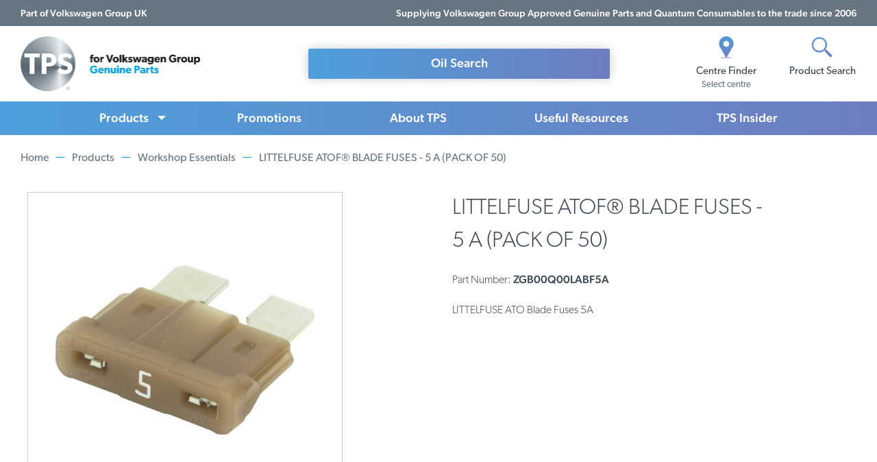

--- FILE ---
content_type: text/html; charset=UTF-8
request_url: https://tps.trade/products/workshop-essentials/littelfuse-atof%C2%AE-blade-fuses-5-a-pack-of-50-zgb00q00labf5a?category=6
body_size: 7870
content:
<!doctype html>
<html lang="en">
    <head prefix="og: http://ogp.me/ns# fb: http://ogp.me/ns/fb# product: http://ogp.me/ns/product#">
        <script>
    var BASE_URL = 'https\u003A\u002F\u002Ftps.trade\u002F';
    var require = {
        'baseUrl': 'https\u003A\u002F\u002Ftps.trade\u002Fstatic\u002Ffrontend\u002FTPS_Quantum\u002FTPS\u002Fen_GB'
    };</script>        <meta charset="utf-8"/>
<meta name="title" content="LITTELFUSE ATOF® BLADE FUSES - 5 A (PACK OF 50) | ELECTRICAL AND FIXINGS"/>
<meta name="description" content="LITTELFUSE ATO Blade Fuses 5A"/>
<meta name="keywords" content="LITTELFUSE ATOF® BLADE FUSES - 5 A (PACK OF 50)"/>
<meta name="robots" content="INDEX,FOLLOW"/>
<meta name="viewport" content="width=device-width, initial-scale=1"/>
<meta name="format-detection" content="telephone=no"/>
<meta name="theme-color" content="#4d9fdb"/>
<title>LITTELFUSE ATOF® BLADE FUSES - 5 A (PACK OF 50) | ELECTRICAL AND FIXINGS  | TPS - for Volkswagen Group Genuine Parts</title>
<link  rel="shortcut icon" href="https://tps.trade/static/frontend/TPS_Quantum/TPS/en_GB/images/favicon/favicon.ico" />
<script  type="text/javascript"  src="https://tps.trade/static/frontend/TPS_Quantum/TPS/en_GB/v2/js/require.js"></script>
<link  rel="apple-touch-icon" sizes="180x180" href="https://tps.trade/static/frontend/TPS_Quantum/TPS/en_GB/images/favicon/apple-touch-icon.png" />
<link  rel="icon" type="image/png" sizes="32x32" href="https://tps.trade/static/frontend/TPS_Quantum/TPS/en_GB/images/favicon/favicon-32x32.png" />
<link  rel="icon" type="image/png" sizes="16x16" href="https://tps.trade/static/frontend/TPS_Quantum/TPS/en_GB/images/favicon/favicon-16x16.png" />
<link  rel="icon" type="image/x-icon" href="https://tps.trade/media/favicon/stores/1/favicon.png" />
<link  rel="shortcut icon" type="image/x-icon" href="https://tps.trade/media/favicon/stores/1/favicon.png" />
        
<link rel="stylesheet" type="text/css" href="/static/frontend/TPS_Quantum/TPS/en_GB/v2/css/core.css?version=09.09.2024" />
<link rel="preload" href="/static/frontend/TPS_Quantum/TPS/en_GB/v2/css/style.css?version=09.09.2024" as="style" onload="this.onload=null;this.rel='stylesheet'">

<noscript>
    <link rel="stylesheet" href="/static/frontend/TPS_Quantum/TPS/en_GB/v2/css/style.css?version=09.09.2024">
</noscript>
<meta property="og:type" content="product" />
<meta property="og:title"
      content="LITTELFUSE&#x20;ATOF&#xAE;&#x20;BLADE&#x20;FUSES&#x20;-&#x20;5&#x20;A&#x20;&#x28;PACK&#x20;OF&#x20;50&#x29;" />
<meta property="og:image"
      content="https://tps.trade/media/catalog/product/cache/8e22464a60a1e041f362f0317cddacf7/z/g/zgb00q00labf5a-large_1.jpg" />
<meta property="og:description"
      content="5amp" />
<meta property="og:url" content="https://tps.trade/products/workshop-essentials/littelfuse-atof®-blade-fuses-5-a-pack-of-50-zgb00q00labf5a" />
    <meta property="product:price:amount" content="0"/>
    <meta property="product:price:currency"
      content="GBP"/>
    </head>
    <body data-container="body"
          data-mage-init='{"loaderAjax": {}, "loader": { "icon": "https://tps.trade/static/frontend/TPS_Quantum/TPS/en_GB/images/loader-2.gif"}}'
        id="html-body" itemtype="http://schema.org/Product" itemscope="itemscope" class="catalog-product-view product-littelfuse-atofr-blade-fuses-5-a-pack-of-50-zgb00q00labf5a categorypath-products-workshop-essentials category-workshop-essentials page-layout-1column">
        
<script type="text/x-magento-init">
    {
        "*": {
            "Magento_PageBuilder/js/widget-initializer": {
                "config": {"[data-content-type=\"slider\"][data-appearance=\"default\"]":{"Magento_PageBuilder\/js\/content-type\/slider\/appearance\/default\/widget":false},"[data-content-type=\"map\"]":{"Magento_PageBuilder\/js\/content-type\/map\/appearance\/default\/widget":false},"[data-content-type=\"row\"]":{"Magento_PageBuilder\/js\/content-type\/row\/appearance\/default\/widget":false},"[data-content-type=\"tabs\"]":{"Magento_PageBuilder\/js\/content-type\/tabs\/appearance\/default\/widget":false},"[data-content-type=\"slide\"]":{"Magento_PageBuilder\/js\/content-type\/slide\/appearance\/default\/widget":{"buttonSelector":".pagebuilder-slide-button","showOverlay":"hover","dataRole":"slide"}},"[data-content-type=\"banner\"]":{"Magento_PageBuilder\/js\/content-type\/banner\/appearance\/default\/widget":{"buttonSelector":".pagebuilder-banner-button","showOverlay":"hover","dataRole":"banner"}},"[data-content-type=\"buttons\"]":{"Magento_PageBuilder\/js\/content-type\/buttons\/appearance\/inline\/widget":false},"[data-content-type=\"products\"][data-appearance=\"carousel\"]":{"Magento_PageBuilder\/js\/content-type\/products\/appearance\/carousel\/widget":false}},
                "breakpoints": {"desktop":{"label":"Desktop","stage":true,"default":true,"class":"desktop-switcher","icon":"Magento_PageBuilder::css\/images\/switcher\/switcher-desktop.svg","conditions":{"min-width":"1024px"},"options":{"products":{"default":{"slidesToShow":"5"}}}},"tablet":{"conditions":{"max-width":"1024px","min-width":"768px"},"options":{"products":{"default":{"slidesToShow":"4"},"continuous":{"slidesToShow":"3"}}}},"mobile":{"label":"Mobile","stage":true,"class":"mobile-switcher","icon":"Magento_PageBuilder::css\/images\/switcher\/switcher-mobile.svg","media":"only screen and (max-width: 768px)","conditions":{"max-width":"768px","min-width":"640px"},"options":{"products":{"default":{"slidesToShow":"3"}}}},"mobile-small":{"conditions":{"max-width":"640px"},"options":{"products":{"default":{"slidesToShow":"2"},"continuous":{"slidesToShow":"1"}}}}}            }
        }
    }
</script>

<div class="cookie-status-message" id="cookie-status">
    The store will not work correctly in the case when cookies are disabled.</div>
<script type="text&#x2F;javascript">document.querySelector("#cookie-status").style.display = "none";</script>
<script type="text/x-magento-init">
    {
        "*": {
            "cookieStatus": {}
        }
    }
</script>

<script type="text/x-magento-init">
    {
        "*": {
            "mage/cookies": {
                "expires": null,
                "path": "\u002F",
                "domain": ".tps.trade",
                "secure": true,
                "lifetime": "3600"
            }
        }
    }
</script>
    <noscript>
        <div class="message global noscript">
            <div class="content">
                <p>
                    <strong>JavaScript seems to be disabled in your browser.</strong>
                    <span>For the best experience on our site, be sure to turn on Javascript in your browser.</span>
                </p>
            </div>
        </div>
    </noscript>

<script>
    window.cookiesConfig = window.cookiesConfig || {};
    window.cookiesConfig.secure = true;
</script><script>    require.config({
        map: {
            '*': {
                wysiwygAdapter: 'mage/adminhtml/wysiwyg/tiny_mce/tinymce5Adapter'
            }
        }
    });</script><script>
    require.config({
        paths: {
            googleMaps: 'https\u003A\u002F\u002Fmaps.googleapis.com\u002Fmaps\u002Fapi\u002Fjs\u003Fv\u003D3\u0026key\u003D'
        },
        config: {
            'Magento_PageBuilder/js/utils/map': {
                style: ''
            },
            'Magento_PageBuilder/js/content-type/map/preview': {
                apiKey: '',
                apiKeyErrorMessage: 'You\u0020must\u0020provide\u0020a\u0020valid\u0020\u003Ca\u0020href\u003D\u0027https\u003A\u002F\u002Ftps.trade\u002Fadminhtml\u002Fsystem_config\u002Fedit\u002Fsection\u002Fcms\u002F\u0023cms_pagebuilder\u0027\u0020target\u003D\u0027_blank\u0027\u003EGoogle\u0020Maps\u0020API\u0020key\u003C\u002Fa\u003E\u0020to\u0020use\u0020a\u0020map.'
            },
            'Magento_PageBuilder/js/form/element/map': {
                apiKey: '',
                apiKeyErrorMessage: 'You\u0020must\u0020provide\u0020a\u0020valid\u0020\u003Ca\u0020href\u003D\u0027https\u003A\u002F\u002Ftps.trade\u002Fadminhtml\u002Fsystem_config\u002Fedit\u002Fsection\u002Fcms\u002F\u0023cms_pagebuilder\u0027\u0020target\u003D\u0027_blank\u0027\u003EGoogle\u0020Maps\u0020API\u0020key\u003C\u002Fa\u003E\u0020to\u0020use\u0020a\u0020map.'
            },
        }
    });
</script>

<script>
    require.config({
        shim: {
            'Magento_PageBuilder/js/utils/map': {
                deps: ['googleMaps']
            }
        }
    });
</script>
<div class="main-content"><header class="page-header">
<div class="page-header__vwg">
    <div class="page-header__vwg__intro">  
        Part of Volkswagen Group UK
    </div>

    <div class="page-header__vwg__brands">
        Supplying Volkswagen Group Approved Genuine Parts and Quantum Consumables to the trade since 2006
    </div>

    </div>

<div class="page-header__main">

    <a href="/" class="page-header__logo">
        <img src="https://tps.trade/static/frontend/TPS_Quantum/TPS/en_GB/v2/img/logo-r.webp" alt="TPS for Volkswagen Group Genuine Parts" width="262" height="80" />
    </a>

    <ul class="page-header__quicklinks">
        <li>
            <a href="/info/centre-finder" class="page-header__quicklinks__item js-header-centre-finder">
                <img src="https://tps.trade/static/frontend/TPS_Quantum/TPS/en_GB/v2/img/icon-centre.webp" alt="Centre Icon" width="32" height="32" />
                <strong>Centre Finder</strong>
                <span>Select centre</span>
            </a>
        </li>

        <li>
            <a href="#" class="page-header__quicklinks__item js-open-product-search">
                <img src="https://tps.trade/static/frontend/TPS_Quantum/TPS/en_GB/v2/img/icon-search.webp" alt="Search Icon" width="32" height="32" />
                <strong>Product Search</strong>
            </a>
        </li>
    </ul>

    <div class="page-header__vrn-search">
        <div class="page-header__vrn-search__buttons">
            <a href="/oil-search" class="tps-btn page-header__vrn-search__buttons__btn"><span>Oil Search</span></a>
                    </div>
        
		    </div>

    
    <a href="#" class="page-header__mobile-btn"><i></i></a>

</div>

<nav class="page-header__nav">
    <ul>
        <li class="has-children js-product-navigation">
            <a href="/products">Products</a>

            <div class="page-header__nav__dropdown page-header__nav__dropdown--pb">
                <ul>
                    <li class="has-children">
                        <a href="/products/oil" class="page-header__nav__heading">Oil</a>                    
                        <ul>
                            <li><a href="/products/oil?product_filter[oil_brand]=LongLife">LongLife</a></li>
                            <li><a href="/products/oil?product_filter[oil_brand]=Synta">Synta</a></li>
                            <li><a href="/products/oil?product_filter[oil_brand]=Ultra">Ultra</a></li>
                            <li><a href="/products/oil?product_filter[oil_brand]=Platinum">Platinum</a></li>
                            <li><a href="/products/oil" class="page-header__nav__view-all">View all</a></li>
                        </ul>
                    </li>

                    <li class="has-children">
                        <a href="/products/vehicle-fluids" class="page-header__nav__heading">Vehicle Fluids</a>                        
                        <ul>
                            <li><a href="/products/vehicle-fluids/antifreeze-coolant">Anti-freeze</a></li>
                            <li><a href="/products/vehicle-fluids/adblue">AdBlue<sup>&reg;</sup></a></li>
                            <li><a href="/products/vehicle-fluids/brake-fluid">Brake Fluid</a></li>
                            <li><a href="/products/vehicle-fluids/screenwash">Screenwash</a></li>
                            <li><a href="/products/vehicle-fluids/mixing-water">Mixing Water</a></li>
                            <li><a href="/products/vehicle-fluids" class="page-header__nav__view-all">View all</a></li>
                        </ul>
                    </li>

                    <li class="has-children">
                        <a href="/products/parts" class="page-header__nav__heading">Parts</a>                        
                        <ul>
                            <li><a href="/products/parts/batteries">Batteries</a></li>
                            <li><a href="/products/parts/wiper-blades">Wiper Blades</a></li>
                            <li><a href="/products/parts/bulbs">Bulbs</a></li>
                            <li><a href="/products/parts" class="page-header__nav__view-all">View all</a></li>
                        </ul>
                    </li>

                    <li class="has-children">
                        <a href="/products/maintenance-fluids-greases" class="page-header__nav__heading">Maintenance Fluids &amp; Greases</a>                        
                        <ul>
                            <li><a href="/products/maintenance-fluids-greases/sealants-adhesives">Sealants &amp; Adhesives</a></li>
                            <li><a href="/products/maintenance-fluids-greases/greases">Sprays &amp; Greases</a></li>
                            <li><a href="/products/maintenance-fluids-greases/brake-cleaner">Brake &amp; Clutch Cleaner</a></li>
                            <li><a href="/products/maintenance-fluids-greases/de-icer">De-Icer</a></li>
                            <li><a href="/products/maintenance-fluids-greases" class="page-header__nav__view-all">View all</a></li>
                        </ul>
                    </li>

                    <li class="has-children">
                        <a href="/products/workshop-essentials" class="page-header__nav__heading">Workshop Essentials</a>                        
                        <ul>
                            <li><a href="/products/workshop-essentials/workshop-equipment">Workshop & Battery Equipment</a></li>
                            <li><a href="/products/workshop-essentials/electrical-fixing">Electrical &amp; Fixings</a></li>
                            <li><a href="/products/workshop-essentials/oil-absorbents">Oil Absorbents</a></li>
                            <li><a href="/products/workshop-essentials/workshop-lighting">Workshop Lighting</a></li>
                            <li><a href="/products/workshop-essentials" class="page-header__nav__view-all">View all</a></li>
                        </ul>
                    </li>

                    <li class="has-children">
                        <a href="/products/cleaning-valeting" class="page-header__nav__heading">Cleaning &amp; Valeting</a>                        
                        <ul>
                            <li><a href="/products/cleaning-valeting/valeting">Valeting</a></li>
                            <li><a href="/products/cleaning-valeting/hand-care">Handcare</a></li>
                            <li><a href="/products/cleaning-valeting/cleaning">Cleaning</a></li>
                            <li><a href="/products/cleaning-valeting/protection">Protection</a></li>
                            <li><a href="/products/cleaning-valeting" class="page-header__nav__view-all">View all</a></li>
                        </ul>
                    </li>
                </ul>
                
                <div class="page-header__nav__dropdown__cta">
                    <i class="page-header__nav__dropdown__cta__icon">i</i>
                    We also supply all <a href="/mechanical-bodyshop-parts">Volkswagen Group Genuine Parts</a>. Contact your local <a href="/info/centre-finder">TPS Centre</a> for specific Genuine Parts information and prices.
                </div>
            </div>
        </li>

        <li><a href="/promotions">Promotions</a></li>
        <li><a href="/about-tps">About TPS</a></li>
        <li><a href="/info">Useful Resources</a></li>
        <li><a href="/insider">TPS Insider</a></li>

        <li class="mobile-only">
            <ul>
                
                <li><a href="/cookies-and-privacy#cookies">Cookie Policy</a></li>
                <li><a href="/cookies-and-privacy#privacy">Privacy Policy</a></li>
                <li><a href="/modern-slavery-act">Modern Slavery Act</a></li>
            </ul>
        </li>
    </ul>

    <ul class="js-mobile-nav-content" style="display:none"></ul>
    <a href="#" class="js-mobile-close-btn"></a>
</nav>

<div class="page-header__search" style="display:none">
    
    <form method="GET" action="/catalogsearch/result/" class="page-header__search__form js-product-search-form" autocomplete="off">
        <input type="text" name="q" placeholder="Start typing product name or number" />
        <button type="submit" class="tps-btn"><span>Search</span></button>
        
        <a href="#" class="js-close-product-search">X Close</a>
    </form>
    
</div></header><div class="catalog-category-view">
<main>
    
    <div class="page--global">
        <section class="breadcrumbs">
            <div class="container">
                
                <ul>
                    <li><a href="/">Home</a></li>
                    <li><a href="/products">Products</a></li>
                    
                                                                    <li><a href="https://tps.trade/products/workshop-essentials">Workshop Essentials</a></li>
                                            
                    <li><a href="">LITTELFUSE ATOF® BLADE FUSES - 5 A (PACK OF 50)</a></li>
                </ul>
                
            </div>
        </section>
    </div>
    
    <div class="page--product">

        <section class="product-desc section--padding section--padding--sm">
            <div class="container container--md">
                
                <div class="product-desc__wrap">
                    <div class="product-desc__content">
                        <div class="wysiwyg">
                            
                                                            <h1 class="product-desc__heading">LITTELFUSE ATOF® BLADE FUSES - 5 A (PACK OF 50)</h1>

                                                                    <p>Part Number: <strong>ZGB00Q00LABF5A</strong></p>
                                                                                        
                            <p>LITTELFUSE ATO Blade Fuses 5A</p>                            
                            
                                                            
                        </div>
                    </div>
                    
                    <div class="product-desc__image">
                                                    <div class="product-desc__image__inner">
                                <img src="https://tps.trade/media/catalog/product/cache/f4706165ef994681d904e6e020fb33e2/z/g/zgb00q00labf5a-large_1.jpg" alt="LITTELFUSE ATOF® BLADE FUSES - 5 A (PACK OF 50)" />
                            </div>
                                                
                        
                    <a href="/promotions/january-offers-genuine-heating">
                        <img class="product-desc__image__promo" src="https://tps.trade/media/contentmanager/content/cache/700xpromotions/17130.004_TPS_January_2026_Heating_700x430.jpg" alt="Product Promotion" />
                    </a>
                    
                    
                    <a href="/promotions/january-offers-brands-at-tps-parts">
                        <img class="product-desc__image__promo" src="https://tps.trade/media/contentmanager/content/cache/700xpromotions/17130.004_TPS_January_2026_Brands_At_700x430.jpg" alt="Product Promotion" />
                    </a>
                    
                    
                    <a href="/promotions/january-offers-bosch-and-skf-timing-belts-chains-and-kits">
                        <img class="product-desc__image__promo" src="https://tps.trade/media/contentmanager/content/cache/700xpromotions/17130.006_Weekly_Offer_2_Brands_At_700x430_1_.jpg" alt="Product Promotion" />
                    </a>
                    
                    
                    <a href="/promotions/win-10-000-rebate-with-tps">
                        <img class="product-desc__image__promo" src="https://tps.trade/media/contentmanager/content/cache/700xpromotions/17203.001_TPS_Win_10K_Banner_700x430.jpg" alt="Product Promotion" />
                    </a>
                    
                    
                    </div>
                </div>
                
            </div>
        </section>
        
        <section class="global-cta section--padding section--padding--md">
            <div class="global-cta__bg">
                <div class="container container--md">

                    <div class="global-cta__wrap">
                        <span class="js-global-centre-cta">Contact your nearest <a href="/centre-finder"><strong>TPS Centre</strong></a> to place an order or learn more about our our product ranges.</span>
                        <a href="/centre-finder" class="tps-btn"><span>TPS Centre Finder</span></a>                
                    </div>

                </div>
            </div>
        </section>
        
                    <div class="page--product-category">    

                <section class="product-grid section--padding section--padding--pt0">
                    <div class="container container--md">

                        <h4 class="section--heading">Related products</h4>

                        <div class="product-grid__wrap">
                            
                                                            <article class="product-grid__item">
                                    <a href="https://tps.trade/products/workshop-essentials/littelfuse-atof®-blade-fuses-10-a-pack-of-50-zgb00q0labf10a" class="product-grid__item__box">
                                        <div class="product-grid__item__box__img">
                                            <img src="https://tps.trade/media/catalog/product/cache/678171dddf1443cf71f0ccf7dc6cfd71/z/g/zgb00q0labf10a-large_1.jpg" alt="LITTELFUSE ATOF® BLADE FUSES - 10 A (PACK OF 50)" />
                                        </div>
                                        <h3 class="product-grid__item__box__name">
                                            LITTELFUSE ATOF® BLADE FUSES - 10 A (PACK OF 50)                                            <div class="product-grid__item__box__part"><strong>Part number:</strong> ZGB00Q0LABF10A</div>
                                        </h3>
                                    </a>
                                </article>
                            
                        </div>
                    </div>
                </section>

            </div>
                
    </div>
    
</main></div><script type="text/x-magento-init">
        {
            "*": {
                "Magento_Ui/js/core/app": {
                    "components": {
                        "storage-manager": {
                            "component": "Magento_Catalog/js/storage-manager",
                            "appendTo": "",
                            "storagesConfiguration" : {"recently_viewed_product":{"requestConfig":{"syncUrl":"https:\/\/tps.trade\/catalog\/product\/frontend_action_synchronize\/"},"lifetime":"1000","allowToSendRequest":null},"recently_compared_product":{"requestConfig":{"syncUrl":"https:\/\/tps.trade\/catalog\/product\/frontend_action_synchronize\/"},"lifetime":"1000","allowToSendRequest":null},"product_data_storage":{"updateRequestConfig":{"url":"https:\/\/tps.trade\/rest\/tps_web_view\/V1\/products-render-info"},"requestConfig":{"syncUrl":"https:\/\/tps.trade\/catalog\/product\/frontend_action_synchronize\/"},"allowToSendRequest":null}}                        }
                    }
                }
            }
        }
</script>


<footer class="page-footer">

    <div class="page-footer__links">
        <div class="container">

            <section class="page-footer__links__col">
                <h3 class="page-footer__links__col__heading js-mobile-dropdown">Services</h3>
                <nav>
                    <ul>
                        <li><a href="/products" class="js-product-url">Products</a></li>
                        <li><a href="/promotions">Promotions</a></li>
                        <li><a href="/apex">TPS APEX</a></li>
                        <li><a href="/tps-national">TPS National</a></li>
                        <li><a href="/info/centre-finder">Centre Finder</a></li>
                    </ul>
                </nav>
            </section>

            <section class="page-footer__links__col">
                <h3 class="page-footer__links__col__heading js-mobile-dropdown">Information</h3>
                <nav>
                    <ul>
                        <li><a href="/terms-and-conditions/gpaw">Warranty</a></li>
                        <li><a href="/terms-and-conditions#terms">Terms &amp; Conditions</a></li>
                        <li><a href="https://tps.trade/media/contentmanager/content/downloads/VWGUK-Code-of-Conduct-v3-2.pdf" target="_blank">Code of Conduct (pdf)</a></li>
                        <li><a href="https://tps.trade/media/contentmanager/content/downloads/vw_code_of_conduct_business_2024.pdf" target="_blank">Code of Conduct for Business Partners (pdf)</a></li>
                        <li><a href="/technical-information">Technical Information</a></li>
                        <li><a href="/datasheets">Datasheets</a></li>
                        <li><a href="/environmental-policies">Environmental Policies</a></li>
                        <li><a href="https://tps.trade/media/contentmanager/content/downloads/Disability-Confident-Employer.pdf" target="_blank">Disability Policy</a></li>
                    </ul>
                </nav>
            </section>

            <section class="page-footer__links__col">
                <h3 class="page-footer__links__col__heading js-mobile-dropdown">We are TPS</h3>
                <nav>
                    <ul>
                        <li><a href="/about-tps">About Us</a></li>
                        <li><a href="/about-tps/our-ranges">Our Ranges</a></li>
                        <li><a href="/insider">TPS Insider</a></li>
                        <li><a href="/publications">Publications</a></li>
                        <li><a href="https://msxtps.cp.occy.com/p" target="_blank">Careers</a></li>
                                            </ul>
                </nav>
            </section> 

            <section class="page-footer__links__col">
                <h3 class="page-footer__links__col__heading social-heading">Connect</h3>
                <nav>
                    <ul class="social-links">
                        <li><a href="https://www.facebook.com/vwgtps" target="_blank"><svg version="1.1" xmlns="http://www.w3.org/2000/svg" xmlns:xlink="http://www.w3.org/1999/xlink" x="0px" y="0px"
	 viewBox="0 0 23.101 23.101" style="enable-background:new 0 0 23.101 23.101;" xml:space="preserve">
<g>
	<path d="M8.258,4.458c0-0.144,0.02-0.455,0.06-0.931c0.043-0.477,0.223-0.976,0.546-1.5c0.32-0.522,0.839-0.991,1.561-1.406
		C11.144,0.208,12.183,0,13.539,0h3.82v4.163h-2.797c-0.277,0-0.535,0.104-0.768,0.309c-0.231,0.205-0.35,0.4-0.35,0.581v2.59h3.914
		c-0.041,0.507-0.086,1-0.138,1.476l-0.155,1.258c-0.062,0.425-0.125,0.819-0.187,1.182h-3.462v11.542H8.258V11.558H5.742V7.643
		h2.516V4.458z"/>
	</g>
</svg>
</a></li>
                        <li><a href="https://twitter.com/vwgtps" target="_blank"><svg version="1.1" xmlns="http://www.w3.org/2000/svg" xmlns:xlink="http://www.w3.org/1999/xlink" x="0px" y="0px"
	 viewBox="0 0 310 310" style="enable-background:new 0 0 310 310;" xml:space="preserve">
<g>
	<path d="M302.973,57.388c-4.87,2.16-9.877,3.983-14.993,5.463c6.057-6.85,10.675-14.91,13.494-23.73
		c0.632-1.977-0.023-4.141-1.648-5.434c-1.623-1.294-3.878-1.449-5.665-0.39c-10.865,6.444-22.587,11.075-34.878,13.783
		c-12.381-12.098-29.197-18.983-46.581-18.983c-36.695,0-66.549,29.853-66.549,66.547c0,2.89,0.183,5.764,0.545,8.598
		C101.163,99.244,58.83,76.863,29.76,41.204c-1.036-1.271-2.632-1.956-4.266-1.825c-1.635,0.128-3.104,1.05-3.93,2.467
		c-5.896,10.117-9.013,21.688-9.013,33.461c0,16.035,5.725,31.249,15.838,43.137c-3.075-1.065-6.059-2.396-8.907-3.977
		c-1.529-0.851-3.395-0.838-4.914,0.033c-1.52,0.871-2.473,2.473-2.513,4.224c-0.007,0.295-0.007,0.59-0.007,0.889
		c0,23.935,12.882,45.484,32.577,57.229c-1.692-0.169-3.383-0.414-5.063-0.735c-1.732-0.331-3.513,0.276-4.681,1.597
		c-1.17,1.32-1.557,3.16-1.018,4.84c7.29,22.76,26.059,39.501,48.749,44.605c-18.819,11.787-40.34,17.961-62.932,17.961
		c-4.714,0-9.455-0.277-14.095-0.826c-2.305-0.274-4.509,1.087-5.294,3.279c-0.785,2.193,0.047,4.638,2.008,5.895
		c29.023,18.609,62.582,28.445,97.047,28.445c67.754,0,110.139-31.95,133.764-58.753c29.46-33.421,46.356-77.658,46.356-121.367
		c0-1.826-0.028-3.67-0.084-5.508c11.623-8.757,21.63-19.355,29.773-31.536c1.237-1.85,1.103-4.295-0.33-5.998
		C307.394,57.037,305.009,56.486,302.973,57.388z"/>
</g>
</svg>
</a></li>
                        <li><a href="https://www.linkedin.com/company/vwgtps/" target="_blank"><svg version="1.1" xmlns="http://www.w3.org/2000/svg" xmlns:xlink="http://www.w3.org/1999/xlink" x="0px" y="0px"
	 viewBox="0 0 310 310" style="enable-background:new 0 0 310 310;" xml:space="preserve">
<g>
	<path d="M72.16,99.73H9.927c-2.762,0-5,2.239-5,5v199.928c0,2.762,2.238,5,5,5H72.16c2.762,0,5-2.238,5-5V104.73
		C77.16,101.969,74.922,99.73,72.16,99.73z"/>
	<path d="M41.066,0.341C18.422,0.341,0,18.743,0,41.362C0,63.991,18.422,82.4,41.066,82.4
		c22.626,0,41.033-18.41,41.033-41.038C82.1,18.743,63.692,0.341,41.066,0.341z"/>
	<path d="M230.454,94.761c-24.995,0-43.472,10.745-54.679,22.954V104.73c0-2.761-2.238-5-5-5h-59.599
		c-2.762,0-5,2.239-5,5v199.928c0,2.762,2.238,5,5,5h62.097c2.762,0,5-2.238,5-5v-98.918c0-33.333,9.054-46.319,32.29-46.319
		c25.306,0,27.317,20.818,27.317,48.034v97.204c0,2.762,2.238,5,5,5H305c2.762,0,5-2.238,5-5V194.995
		C310,145.43,300.549,94.761,230.454,94.761z"/>
</g>
</svg>
</a></li>
                    </ul>
                </nav>
            </section>

        </div>
    </div>

    <div class="page-footer__logos">
        <div class="container">
            <a href="/" class="page-footer__logos__logo"> 
                <img src="https://tps.trade/static/frontend/TPS_Quantum/TPS/en_GB/v2/img/logo-r.webp" alt="TPS for Volkswagen Group Genuine Parts" width="262" height="80" loading="lazy" />
            </a>

            <img class="page-footer__logos__group" src="https://tps.trade/static/frontend/TPS_Quantum/TPS/en_GB/v2/img/group-logos-v4.webp" alt="Volkswagen | Volkswagen Commercial Vehicles | SEAT | Škoda | CUPRA | Audi" width="339" height="39" loading="lazy" />
        </div>
    </div>

    <div class="page-footer__legal">
        <div class="container">
            <nav>
                <ul>
                    <li><a href="/cookies-and-privacy#privacy">Privacy Policy</a></li>
                    <li><a href="/cookies-and-privacy#cookies">Cookie Policy</a></li>
                    <li><a href="https://tps.trade/media/contentmanager/content/downloads/Modern_Slavery_Statement_2024.pdf"  target="_blank">Modern Slavery Act</a></li>
                </ul>
            </nav>
            <div class="page-footer__legal__copyright">&copy; 2026 TPS</div>
        </div>
    </div>

</footer>

    <!-- Global site tag (gtag.js) - Google Analytics -->
    <script async src="https://www.googletagmanager.com/gtag/js?id=UA-100815768-1"></script>
    <script>
      window.dataLayer = window.dataLayer || [];
      function gtag(){dataLayer.push(arguments);}
      gtag('js', new Date());
      gtag('config', 'UA-100815768-1');
    </script>
    
    <!-- Google tag (gtag.js) -->
    <script async src="https://www.googletagmanager.com/gtag/js?id=G-0CZSQWQWM6"></script>
    <script>
      window.dataLayer = window.dataLayer || [];
      function gtag(){dataLayer.push(arguments);}
      gtag('js', new Date());
      gtag('config', 'G-0CZSQWQWM6');
    </script>

<script type="text/javascript" src="/static/frontend/TPS_Quantum/TPS/en_GB/v2/js/jquery-3.6.1.min.js"></script>
<script type="text/javascript" src="/static/frontend/TPS_Quantum/TPS/en_GB/v2/js/script.js?version=27-11-2025"></script>

<link rel="stylesheet" href="https://use.typekit.net/ktl1wwk.css">

    <script>
    window.iterateSettings = {
      apiKey: 'eyJhbGciOiJIUzI1NiIsInR5cCI6IkpXVCJ9.eyJjb21wYW55X2lkIjoiNjAzMzY2NDQ1ZDI0NjAwMDAxMWY2NTI5IiwiaWF0IjoxNjEzOTgxMjUyfQ.4JZIw9VzC4x0QCOdZm50qMLsmUHdh5lyiiL3L9IeEic'
    };

    (function(i,t,e,r,a){if(t.getElementById(r)){return}
    i.IterateObjectName=a;var z=function(){z.c(arguments)};z.q=[];
    z.c=function(args){z.q.push(args)};i[a]=z;var js,fjs=t.getElementsByTagName(e)[0];
    function l() {js=t.createElement(e);js.id=r;js.async=1;js.src="https://platform.iteratehq.com/loader.js";fjs.parentNode.insertBefore(js,fjs)};
    if(t.readyState==="complete") {l();} else if(i.attachEvent) {i.attachEvent('onload', l);} else{i.addEventListener('load', l, false);}
    }(window, document,'script','iterate-js','Iterate'));
    </script>
</div>    <script type="text/javascript" src="/_Incapsula_Resource?SWJIYLWA=719d34d31c8e3a6e6fffd425f7e032f3&ns=2&cb=81886647" async></script></body>
</html>


--- FILE ---
content_type: text/javascript
request_url: https://platform.iteratehq.com/loader.js
body_size: -35
content:
(()=>{const t=(window.iterateSettings||{}).scriptHost||"https://platform.iteratehq.com",e=document.getElementsByTagName("script")[0];(()=>{let c="match.js";c="match-prod-5b7348d77eb79aa9ea37.js";const r=document.createElement("script");r.type="text/javascript",r.async=!0,r.id="iterate-script",r.src=`${t}/${c}`,e.parentNode&&!document.getElementById(r.id)&&e.parentNode.insertBefore(r,e)})()})();

--- FILE ---
content_type: application/javascript
request_url: https://tps.trade/static/frontend/TPS_Quantum/TPS/en_GB/v2/js/require.js
body_size: -803
content:
if(typeof require.config != 'function' ) { 
    require.config = function() {
        return false;
    }
}

--- FILE ---
content_type: application/javascript
request_url: https://tps.trade/static/frontend/TPS_Quantum/TPS/en_GB/v2/js/script.js?version=27-11-2025
body_size: 29554
content:
function getAjaxCentre(){var e;(e=jQuery).ajax({method:"GET",url:"/ajax/centre/centre.php"}).done(function(t){""!=t&&(t=jQuery.parseJSON(t),e(".js-header-centre-finder").attr("href","/"+t.url),e(".js-header-centre-finder strong").text(t.name),e(".js-header-centre-finder span").text("Change Centre").addClass("js-reset-centre-finder"),e(".js-centre-url").attr("href","/"+t.url),e(".js-centre-name").text(t.name),e(".js-global-centre-cta").html("Speak to <strong>"+t.name+"</strong> on <strong>"+t.phone+"</strong> to place your order"),e(".js-global-centre-cta").parent().children(".tps-btn").attr("href","/"+t.url).children("span").text("Get in touch"),e('a[href="/centre-finder"]').attr("href","/"+t.url),e('a[href="/info/centre-finder"]').attr("href","/"+t.url),e('a[href="https://tps.trade/info/centre-finder"]').attr("href","/"+t.url))})}function geoCodeAddress(t){var e=new google.maps.Geocoder;return new Promise(function(s,a){e.geocode({address:t},function(t,e){e==google.maps.GeocoderStatus.OK?s(t):a(e)})})}function searchBoxInit(){var a,t;a=jQuery,t={componentRestrictions:{country:"uk"},sessionToken:new google.maps.places.AutocompleteSessionToken},0<a(".js-centre-finder .g-search").length&&a(".js-centre-finder .g-search").each(function(){var s=a(this).closest("form"),e=new google.maps.places.Autocomplete(a(this)[0],t);e.addListener("place_changed",function(){var t=e.getPlace();s.find('input[name="postcode"]').val(""),jQuery(t.address_components).each(function(t,e){e.types&&-1<a.inArray("postal_code",e.types)&&s.find('input[name="postcode"]').val(e.long_name)}),geoCodeAddress(t.formatted_address).then(function(t){t=JSON.stringify(t[0].geometry.location),t=JSON.parse(t);s.find('input[name="location"]').val(t.lat+","+t.lng),s.find('input[name="postcode"]').val()?s.find('input[name="location_search"]').val(0):s.find('input[name="location_search"]').val(1),s.submit()}).catch(function(t){})})})}!function(t){"use strict";"function"==typeof define&&define.amd?define(["jquery"],t):"undefined"!=typeof exports?module.exports=t(require("jquery")):t(jQuery)}(function(l){"use strict";var a,o=window.Slick||{};a=0,(o=function(t,e){var s=this;s.defaults={accessibility:!0,adaptiveHeight:!1,appendArrows:l(t),appendDots:l(t),arrows:!0,asNavFor:null,prevArrow:'<button class="slick-prev" aria-label="Previous" type="button">Previous</button>',nextArrow:'<button class="slick-next" aria-label="Next" type="button">Next</button>',autoplay:!1,autoplaySpeed:3e3,centerMode:!1,centerPadding:"50px",cssEase:"ease",customPaging:function(t,e){return l('<button type="button" />').text(e+1)},dots:!1,dotsClass:"slick-dots",draggable:!0,easing:"linear",edgeFriction:.35,fade:!1,focusOnSelect:!1,focusOnChange:!1,infinite:!0,initialSlide:0,lazyLoad:"ondemand",mobileFirst:!1,pauseOnHover:!0,pauseOnFocus:!0,pauseOnDotsHover:!1,respondTo:"window",responsive:null,rows:1,rtl:!1,slide:"",slidesPerRow:1,slidesToShow:1,slidesToScroll:1,speed:500,swipe:!0,swipeToSlide:!1,touchMove:!0,touchThreshold:5,useCSS:!0,useTransform:!0,variableWidth:!1,vertical:!1,verticalSwiping:!1,waitForAnimate:!0,zIndex:1e3},s.initials={animating:!1,dragging:!1,autoPlayTimer:null,currentDirection:0,currentLeft:null,currentSlide:0,direction:1,$dots:null,listWidth:null,listHeight:null,loadIndex:0,$nextArrow:null,$prevArrow:null,scrolling:!1,slideCount:null,slideWidth:null,$slideTrack:null,$slides:null,sliding:!1,slideOffset:0,swipeLeft:null,swiping:!1,$list:null,touchObject:{},transformsEnabled:!1,unslicked:!1},l.extend(s,s.initials),s.activeBreakpoint=null,s.animType=null,s.animProp=null,s.breakpoints=[],s.breakpointSettings=[],s.cssTransitions=!1,s.focussed=!1,s.interrupted=!1,s.hidden="hidden",s.paused=!0,s.positionProp=null,s.respondTo=null,s.rowCount=1,s.shouldClick=!0,s.$slider=l(t),s.$slidesCache=null,s.transformType=null,s.transitionType=null,s.visibilityChange="visibilitychange",s.windowWidth=0,s.windowTimer=null,t=l(t).data("slick")||{},s.options=l.extend({},s.defaults,e,t),s.currentSlide=s.options.initialSlide,s.originalSettings=s.options,void 0!==document.mozHidden?(s.hidden="mozHidden",s.visibilityChange="mozvisibilitychange"):void 0!==document.webkitHidden&&(s.hidden="webkitHidden",s.visibilityChange="webkitvisibilitychange"),s.autoPlay=l.proxy(s.autoPlay,s),s.autoPlayClear=l.proxy(s.autoPlayClear,s),s.autoPlayIterator=l.proxy(s.autoPlayIterator,s),s.changeSlide=l.proxy(s.changeSlide,s),s.clickHandler=l.proxy(s.clickHandler,s),s.selectHandler=l.proxy(s.selectHandler,s),s.setPosition=l.proxy(s.setPosition,s),s.swipeHandler=l.proxy(s.swipeHandler,s),s.dragHandler=l.proxy(s.dragHandler,s),s.keyHandler=l.proxy(s.keyHandler,s),s.instanceUid=a++,s.htmlExpr=/^(?:\s*(<[\w\W]+>)[^>]*)$/,s.registerBreakpoints(),s.init(!0)}).prototype.activateADA=function(){this.$slideTrack.find(".slick-active").attr({"aria-hidden":"false"}).find("a, input, button, select").attr({tabindex:"0"})},o.prototype.addSlide=o.prototype.slickAdd=function(t,e,s){var a=this;if("boolean"==typeof e)s=e,e=null;else if(e<0||e>=a.slideCount)return!1;a.unload(),"number"==typeof e?0===e&&0===a.$slides.length?l(t).appendTo(a.$slideTrack):s?l(t).insertBefore(a.$slides.eq(e)):l(t).insertAfter(a.$slides.eq(e)):!0===s?l(t).prependTo(a.$slideTrack):l(t).appendTo(a.$slideTrack),a.$slides=a.$slideTrack.children(this.options.slide),a.$slideTrack.children(this.options.slide).detach(),a.$slideTrack.append(a.$slides),a.$slides.each(function(t,e){l(e).attr("data-slick-index",t)}),a.$slidesCache=a.$slides,a.reinit()},o.prototype.animateHeight=function(){var t,e=this;1===e.options.slidesToShow&&!0===e.options.adaptiveHeight&&!1===e.options.vertical&&(t=e.$slides.eq(e.currentSlide).outerHeight(!0),e.$list.animate({height:t},e.options.speed))},o.prototype.animateSlide=function(t,e){var s={},a=this;a.animateHeight(),!0===a.options.rtl&&!1===a.options.vertical&&(t=-t),!1===a.transformsEnabled?!1===a.options.vertical?a.$slideTrack.animate({left:t},a.options.speed,a.options.easing,e):a.$slideTrack.animate({top:t},a.options.speed,a.options.easing,e):!1===a.cssTransitions?(!0===a.options.rtl&&(a.currentLeft=-a.currentLeft),l({animStart:a.currentLeft}).animate({animStart:t},{duration:a.options.speed,easing:a.options.easing,step:function(t){t=Math.ceil(t),!1===a.options.vertical?s[a.animType]="translate("+t+"px, 0px)":s[a.animType]="translate(0px,"+t+"px)",a.$slideTrack.css(s)},complete:function(){e&&e.call()}})):(a.applyTransition(),t=Math.ceil(t),!1===a.options.vertical?s[a.animType]="translate3d("+t+"px, 0px, 0px)":s[a.animType]="translate3d(0px,"+t+"px, 0px)",a.$slideTrack.css(s),e&&setTimeout(function(){a.disableTransition(),e.call()},a.options.speed))},o.prototype.getNavTarget=function(){var t=this.options.asNavFor;return t=t&&null!==t?l(t).not(this.$slider):t},o.prototype.asNavFor=function(e){var t=this.getNavTarget();null!==t&&"object"==typeof t&&t.each(function(){var t=l(this).slick("getSlick");t.unslicked||t.slideHandler(e,!0)})},o.prototype.applyTransition=function(t){var e=this,s={};!1===e.options.fade?s[e.transitionType]=e.transformType+" "+e.options.speed+"ms "+e.options.cssEase:s[e.transitionType]="opacity "+e.options.speed+"ms "+e.options.cssEase,(!1===e.options.fade?e.$slideTrack:e.$slides.eq(t)).css(s)},o.prototype.autoPlay=function(){var t=this;t.autoPlayClear(),t.slideCount>t.options.slidesToShow&&(t.autoPlayTimer=setInterval(t.autoPlayIterator,t.options.autoplaySpeed))},o.prototype.autoPlayClear=function(){this.autoPlayTimer&&clearInterval(this.autoPlayTimer)},o.prototype.autoPlayIterator=function(){var t=this,e=t.currentSlide+t.options.slidesToScroll;t.paused||t.interrupted||t.focussed||(!1===t.options.infinite&&(1===t.direction&&t.currentSlide+1===t.slideCount-1?t.direction=0:0===t.direction&&(e=t.currentSlide-t.options.slidesToScroll,t.currentSlide-1==0)&&(t.direction=1)),t.slideHandler(e))},o.prototype.buildArrows=function(){var t=this;!0===t.options.arrows&&(t.$prevArrow=l(t.options.prevArrow).addClass("slick-arrow"),t.$nextArrow=l(t.options.nextArrow).addClass("slick-arrow"),t.slideCount>t.options.slidesToShow?(t.$prevArrow.removeClass("slick-hidden").removeAttr("aria-hidden tabindex"),t.$nextArrow.removeClass("slick-hidden").removeAttr("aria-hidden tabindex"),t.htmlExpr.test(t.options.prevArrow)&&t.$prevArrow.prependTo(t.options.appendArrows),t.htmlExpr.test(t.options.nextArrow)&&t.$nextArrow.appendTo(t.options.appendArrows),!0!==t.options.infinite&&t.$prevArrow.addClass("slick-disabled").attr("aria-disabled","true")):t.$prevArrow.add(t.$nextArrow).addClass("slick-hidden").attr({"aria-disabled":"true",tabindex:"-1"}))},o.prototype.buildDots=function(){var t,e,s=this;if(!0===s.options.dots){for(s.$slider.addClass("slick-dotted"),e=l("<ul />").addClass(s.options.dotsClass),t=0;t<=s.getDotCount();t+=1)e.append(l("<li />").append(s.options.customPaging.call(this,s,t)));s.$dots=e.appendTo(s.options.appendDots),s.$dots.find("li").first().addClass("slick-active")}},o.prototype.buildOut=function(){var t=this;t.$slides=t.$slider.children(t.options.slide+":not(.slick-cloned)").addClass("slick-slide"),t.slideCount=t.$slides.length,t.$slides.each(function(t,e){l(e).attr("data-slick-index",t).data("originalStyling",l(e).attr("style")||"")}),t.$slider.addClass("slick-slider"),t.$slideTrack=0===t.slideCount?l('<div class="slick-track"/>').appendTo(t.$slider):t.$slides.wrapAll('<div class="slick-track"/>').parent(),t.$list=t.$slideTrack.wrap('<div class="slick-list"/>').parent(),t.$slideTrack.css("opacity",0),!0!==t.options.centerMode&&!0!==t.options.swipeToSlide||(t.options.slidesToScroll=1),l("img[data-lazy]",t.$slider).not("[src]").addClass("slick-loading"),t.setupInfinite(),t.buildArrows(),t.buildDots(),t.updateDots(),t.setSlideClasses("number"==typeof t.currentSlide?t.currentSlide:0),!0===t.options.draggable&&t.$list.addClass("draggable")},o.prototype.buildRows=function(){var t,e,s,a=this,i=document.createDocumentFragment(),n=a.$slider.children();if(1<a.options.rows){for(s=a.options.slidesPerRow*a.options.rows,e=Math.ceil(n.length/s),t=0;t<e;t++){for(var o=document.createElement("div"),r=0;r<a.options.rows;r++){for(var d=document.createElement("div"),l=0;l<a.options.slidesPerRow;l++){var c=t*s+(r*a.options.slidesPerRow+l);n.get(c)&&d.appendChild(n.get(c))}o.appendChild(d)}i.appendChild(o)}a.$slider.empty().append(i),a.$slider.children().children().children().css({width:100/a.options.slidesPerRow+"%",display:"inline-block"})}},o.prototype.checkResponsive=function(t,e){var s,a,i,n=this,o=!1,r=n.$slider.width(),d=window.innerWidth||l(window).width();if("window"===n.respondTo?i=d:"slider"===n.respondTo?i=r:"min"===n.respondTo&&(i=Math.min(d,r)),n.options.responsive&&n.options.responsive.length&&null!==n.options.responsive){for(s in a=null,n.breakpoints)n.breakpoints.hasOwnProperty(s)&&(!1===n.originalSettings.mobileFirst?i<n.breakpoints[s]&&(a=n.breakpoints[s]):i>n.breakpoints[s]&&(a=n.breakpoints[s]));null!==a?null!==n.activeBreakpoint&&a===n.activeBreakpoint&&!e||(n.activeBreakpoint=a,"unslick"===n.breakpointSettings[a]?n.unslick(a):(n.options=l.extend({},n.originalSettings,n.breakpointSettings[a]),!0===t&&(n.currentSlide=n.options.initialSlide),n.refresh(t)),o=a):null!==n.activeBreakpoint&&(n.activeBreakpoint=null,n.options=n.originalSettings,!0===t&&(n.currentSlide=n.options.initialSlide),n.refresh(t),o=a),t||!1===o||n.$slider.trigger("breakpoint",[n,o])}},o.prototype.changeSlide=function(t,e){var s,a=this,i=l(t.currentTarget);switch(i.is("a")&&t.preventDefault(),i.is("li")||(i=i.closest("li")),s=a.slideCount%a.options.slidesToScroll!=0?0:(a.slideCount-a.currentSlide)%a.options.slidesToScroll,t.data.message){case"previous":n=0==s?a.options.slidesToScroll:a.options.slidesToShow-s,a.slideCount>a.options.slidesToShow&&a.slideHandler(a.currentSlide-n,!1,e);break;case"next":n=0==s?a.options.slidesToScroll:s,a.slideCount>a.options.slidesToShow&&a.slideHandler(a.currentSlide+n,!1,e);break;case"index":var n=0===t.data.index?0:t.data.index||i.index()*a.options.slidesToScroll;a.slideHandler(a.checkNavigable(n),!1,e),i.children().trigger("focus");break;default:return}},o.prototype.checkNavigable=function(t){var e=this.getNavigableIndexes(),s=0;if(t>e[e.length-1])t=e[e.length-1];else for(var a in e){if(t<e[a]){t=s;break}s=e[a]}return t},o.prototype.cleanUpEvents=function(){var t=this;t.options.dots&&null!==t.$dots&&(l("li",t.$dots).off("click.slick",t.changeSlide).off("mouseenter.slick",l.proxy(t.interrupt,t,!0)).off("mouseleave.slick",l.proxy(t.interrupt,t,!1)),!0===t.options.accessibility)&&t.$dots.off("keydown.slick",t.keyHandler),t.$slider.off("focus.slick blur.slick"),!0===t.options.arrows&&t.slideCount>t.options.slidesToShow&&(t.$prevArrow&&t.$prevArrow.off("click.slick",t.changeSlide),t.$nextArrow&&t.$nextArrow.off("click.slick",t.changeSlide),!0===t.options.accessibility)&&(t.$prevArrow&&t.$prevArrow.off("keydown.slick",t.keyHandler),t.$nextArrow)&&t.$nextArrow.off("keydown.slick",t.keyHandler),t.$list.off("touchstart.slick mousedown.slick",t.swipeHandler),t.$list.off("touchmove.slick mousemove.slick",t.swipeHandler),t.$list.off("touchend.slick mouseup.slick",t.swipeHandler),t.$list.off("touchcancel.slick mouseleave.slick",t.swipeHandler),t.$list.off("click.slick",t.clickHandler),l(document).off(t.visibilityChange,t.visibility),t.cleanUpSlideEvents(),!0===t.options.accessibility&&t.$list.off("keydown.slick",t.keyHandler),!0===t.options.focusOnSelect&&l(t.$slideTrack).children().off("click.slick",t.selectHandler),l(window).off("orientationchange.slick.slick-"+t.instanceUid,t.orientationChange),l(window).off("resize.slick.slick-"+t.instanceUid,t.resize),l("[draggable!=true]",t.$slideTrack).off("dragstart",t.preventDefault),l(window).off("load.slick.slick-"+t.instanceUid,t.setPosition)},o.prototype.cleanUpSlideEvents=function(){var t=this;t.$list.off("mouseenter.slick",l.proxy(t.interrupt,t,!0)),t.$list.off("mouseleave.slick",l.proxy(t.interrupt,t,!1))},o.prototype.cleanUpRows=function(){var t;1<this.options.rows&&((t=this.$slides.children().children()).removeAttr("style"),this.$slider.empty().append(t))},o.prototype.clickHandler=function(t){!1===this.shouldClick&&(t.stopImmediatePropagation(),t.stopPropagation(),t.preventDefault())},o.prototype.destroy=function(t){var e=this;e.autoPlayClear(),e.touchObject={},e.cleanUpEvents(),l(".slick-cloned",e.$slider).detach(),e.$dots&&e.$dots.remove(),e.$prevArrow&&e.$prevArrow.length&&(e.$prevArrow.removeClass("slick-disabled slick-arrow slick-hidden").removeAttr("aria-hidden aria-disabled tabindex").css("display",""),e.htmlExpr.test(e.options.prevArrow))&&e.$prevArrow.remove(),e.$nextArrow&&e.$nextArrow.length&&(e.$nextArrow.removeClass("slick-disabled slick-arrow slick-hidden").removeAttr("aria-hidden aria-disabled tabindex").css("display",""),e.htmlExpr.test(e.options.nextArrow))&&e.$nextArrow.remove(),e.$slides&&(e.$slides.removeClass("slick-slide slick-active slick-center slick-visible slick-current").removeAttr("aria-hidden").removeAttr("data-slick-index").each(function(){l(this).attr("style",l(this).data("originalStyling"))}),e.$slideTrack.children(this.options.slide).detach(),e.$slideTrack.detach(),e.$list.detach(),e.$slider.append(e.$slides)),e.cleanUpRows(),e.$slider.removeClass("slick-slider"),e.$slider.removeClass("slick-initialized"),e.$slider.removeClass("slick-dotted"),e.unslicked=!0,t||e.$slider.trigger("destroy",[e])},o.prototype.disableTransition=function(t){var e={};e[this.transitionType]="",(!1===this.options.fade?this.$slideTrack:this.$slides.eq(t)).css(e)},o.prototype.fadeSlide=function(t,e){var s=this;!1===s.cssTransitions?(s.$slides.eq(t).css({zIndex:s.options.zIndex}),s.$slides.eq(t).animate({opacity:1},s.options.speed,s.options.easing,e)):(s.applyTransition(t),s.$slides.eq(t).css({opacity:1,zIndex:s.options.zIndex}),e&&setTimeout(function(){s.disableTransition(t),e.call()},s.options.speed))},o.prototype.fadeSlideOut=function(t){var e=this;!1===e.cssTransitions?e.$slides.eq(t).animate({opacity:0,zIndex:e.options.zIndex-2},e.options.speed,e.options.easing):(e.applyTransition(t),e.$slides.eq(t).css({opacity:0,zIndex:e.options.zIndex-2}))},o.prototype.filterSlides=o.prototype.slickFilter=function(t){var e=this;null!==t&&(e.$slidesCache=e.$slides,e.unload(),e.$slideTrack.children(this.options.slide).detach(),e.$slidesCache.filter(t).appendTo(e.$slideTrack),e.reinit())},o.prototype.focusHandler=function(){var s=this;s.$slider.off("focus.slick blur.slick").on("focus.slick blur.slick","*",function(t){t.stopImmediatePropagation();var e=l(this);setTimeout(function(){s.options.pauseOnFocus&&(s.focussed=e.is(":focus"),s.autoPlay())},0)})},o.prototype.getCurrent=o.prototype.slickCurrentSlide=function(){return this.currentSlide},o.prototype.getDotCount=function(){var t=this,e=0,s=0,a=0;if(!0===t.options.infinite)if(t.slideCount<=t.options.slidesToShow)++a;else for(;e<t.slideCount;)++a,e=s+t.options.slidesToScroll,s+=t.options.slidesToScroll<=t.options.slidesToShow?t.options.slidesToScroll:t.options.slidesToShow;else if(!0===t.options.centerMode)a=t.slideCount;else if(t.options.asNavFor)for(;e<t.slideCount;)++a,e=s+t.options.slidesToScroll,s+=t.options.slidesToScroll<=t.options.slidesToShow?t.options.slidesToScroll:t.options.slidesToShow;else a=1+Math.ceil((t.slideCount-t.options.slidesToShow)/t.options.slidesToScroll);return a-1},o.prototype.getLeft=function(t){var e,s,a=this,i=0;return a.slideOffset=0,e=a.$slides.first().outerHeight(!0),!0===a.options.infinite?(a.slideCount>a.options.slidesToShow&&(a.slideOffset=a.slideWidth*a.options.slidesToShow*-1,s=-1,!0===a.options.vertical&&!0===a.options.centerMode&&(2===a.options.slidesToShow?s=-1.5:1===a.options.slidesToShow&&(s=-2)),i=e*a.options.slidesToShow*s),a.slideCount%a.options.slidesToScroll!=0&&t+a.options.slidesToScroll>a.slideCount&&a.slideCount>a.options.slidesToShow&&(i=t>a.slideCount?(a.slideOffset=(a.options.slidesToShow-(t-a.slideCount))*a.slideWidth*-1,(a.options.slidesToShow-(t-a.slideCount))*e*-1):(a.slideOffset=a.slideCount%a.options.slidesToScroll*a.slideWidth*-1,a.slideCount%a.options.slidesToScroll*e*-1))):t+a.options.slidesToShow>a.slideCount&&(a.slideOffset=(t+a.options.slidesToShow-a.slideCount)*a.slideWidth,i=(t+a.options.slidesToShow-a.slideCount)*e),a.slideCount<=a.options.slidesToShow&&(i=a.slideOffset=0),!0===a.options.centerMode&&a.slideCount<=a.options.slidesToShow?a.slideOffset=a.slideWidth*Math.floor(a.options.slidesToShow)/2-a.slideWidth*a.slideCount/2:!0===a.options.centerMode&&!0===a.options.infinite?a.slideOffset+=a.slideWidth*Math.floor(a.options.slidesToShow/2)-a.slideWidth:!0===a.options.centerMode&&(a.slideOffset=0,a.slideOffset+=a.slideWidth*Math.floor(a.options.slidesToShow/2)),s=!1===a.options.vertical?t*a.slideWidth*-1+a.slideOffset:t*e*-1+i,!0===a.options.variableWidth&&(e=a.slideCount<=a.options.slidesToShow||!1===a.options.infinite?a.$slideTrack.children(".slick-slide").eq(t):a.$slideTrack.children(".slick-slide").eq(t+a.options.slidesToShow),s=!0===a.options.rtl?e[0]?-1*(a.$slideTrack.width()-e[0].offsetLeft-e.width()):0:e[0]?-1*e[0].offsetLeft:0,!0===a.options.centerMode)&&(e=a.slideCount<=a.options.slidesToShow||!1===a.options.infinite?a.$slideTrack.children(".slick-slide").eq(t):a.$slideTrack.children(".slick-slide").eq(t+a.options.slidesToShow+1),s=!0===a.options.rtl?e[0]?-1*(a.$slideTrack.width()-e[0].offsetLeft-e.width()):0:e[0]?-1*e[0].offsetLeft:0,s+=(a.$list.width()-e.outerWidth())/2),s},o.prototype.getOption=o.prototype.slickGetOption=function(t){return this.options[t]},o.prototype.getNavigableIndexes=function(){for(var t=this,e=0,s=0,a=[],i=!1===t.options.infinite?t.slideCount:(e=-1*t.options.slidesToScroll,s=-1*t.options.slidesToScroll,2*t.slideCount);e<i;)a.push(e),e=s+t.options.slidesToScroll,s+=t.options.slidesToScroll<=t.options.slidesToShow?t.options.slidesToScroll:t.options.slidesToShow;return a},o.prototype.getSlick=function(){return this},o.prototype.getSlideCount=function(){var s,a=this,i=!0===a.options.centerMode?a.slideWidth*Math.floor(a.options.slidesToShow/2):0;return!0===a.options.swipeToSlide?(a.$slideTrack.find(".slick-slide").each(function(t,e){if(e.offsetLeft-i+l(e).outerWidth()/2>-1*a.swipeLeft)return s=e,!1}),Math.abs(l(s).attr("data-slick-index")-a.currentSlide)||1):a.options.slidesToScroll},o.prototype.goTo=o.prototype.slickGoTo=function(t,e){this.changeSlide({data:{message:"index",index:parseInt(t)}},e)},o.prototype.init=function(t){var e=this;l(e.$slider).hasClass("slick-initialized")||(l(e.$slider).addClass("slick-initialized"),e.buildRows(),e.buildOut(),e.setProps(),e.startLoad(),e.loadSlider(),e.initializeEvents(),e.updateArrows(),e.updateDots(),e.checkResponsive(!0),e.focusHandler()),t&&e.$slider.trigger("init",[e]),!0===e.options.accessibility&&e.initADA(),e.options.autoplay&&(e.paused=!1,e.autoPlay())},o.prototype.initADA=function(){var s=this,a=Math.ceil(s.slideCount/s.options.slidesToShow),i=s.getNavigableIndexes().filter(function(t){return 0<=t&&t<s.slideCount});s.$slides.add(s.$slideTrack.find(".slick-cloned")).attr({"aria-hidden":"true",tabindex:"-1"}).find("a, input, button, select").attr({tabindex:"-1"}),null!==s.$dots&&(s.$slides.not(s.$slideTrack.find(".slick-cloned")).each(function(t){var e=i.indexOf(t);l(this).attr({role:"tabpanel",id:"slick-slide"+s.instanceUid+t,tabindex:-1}),-1!==e&&l(this).attr({"aria-describedby":"slick-slide-control"+s.instanceUid+e})}),s.$dots.attr("role","tablist").find("li").each(function(t){var e=i[t];l(this).attr({role:"presentation"}),l(this).find("button").first().attr({role:"tab",id:"slick-slide-control"+s.instanceUid+t,"aria-controls":"slick-slide"+s.instanceUid+e,"aria-label":t+1+" of "+a,"aria-selected":null,tabindex:"-1"})}).eq(s.currentSlide).find("button").attr({"aria-selected":"true",tabindex:"0"}).end());for(var t=s.currentSlide,e=t+s.options.slidesToShow;t<e;t++)s.$slides.eq(t).attr("tabindex",0);s.activateADA()},o.prototype.initArrowEvents=function(){var t=this;!0===t.options.arrows&&t.slideCount>t.options.slidesToShow&&(t.$prevArrow.off("click.slick").on("click.slick",{message:"previous"},t.changeSlide),t.$nextArrow.off("click.slick").on("click.slick",{message:"next"},t.changeSlide),!0===t.options.accessibility)&&(t.$prevArrow.on("keydown.slick",t.keyHandler),t.$nextArrow.on("keydown.slick",t.keyHandler))},o.prototype.initDotEvents=function(){var t=this;!0===t.options.dots&&(l("li",t.$dots).on("click.slick",{message:"index"},t.changeSlide),!0===t.options.accessibility)&&t.$dots.on("keydown.slick",t.keyHandler),!0===t.options.dots&&!0===t.options.pauseOnDotsHover&&l("li",t.$dots).on("mouseenter.slick",l.proxy(t.interrupt,t,!0)).on("mouseleave.slick",l.proxy(t.interrupt,t,!1))},o.prototype.initSlideEvents=function(){var t=this;t.options.pauseOnHover&&(t.$list.on("mouseenter.slick",l.proxy(t.interrupt,t,!0)),t.$list.on("mouseleave.slick",l.proxy(t.interrupt,t,!1)))},o.prototype.initializeEvents=function(){var t=this;t.initArrowEvents(),t.initDotEvents(),t.initSlideEvents(),t.$list.on("touchstart.slick mousedown.slick",{action:"start"},t.swipeHandler),t.$list.on("touchmove.slick mousemove.slick",{action:"move"},t.swipeHandler),t.$list.on("touchend.slick mouseup.slick",{action:"end"},t.swipeHandler),t.$list.on("touchcancel.slick mouseleave.slick",{action:"end"},t.swipeHandler),t.$list.on("click.slick",t.clickHandler),l(document).on(t.visibilityChange,l.proxy(t.visibility,t)),!0===t.options.accessibility&&t.$list.on("keydown.slick",t.keyHandler),!0===t.options.focusOnSelect&&l(t.$slideTrack).children().on("click.slick",t.selectHandler),l(window).on("orientationchange.slick.slick-"+t.instanceUid,l.proxy(t.orientationChange,t)),l(window).on("resize.slick.slick-"+t.instanceUid,l.proxy(t.resize,t)),l("[draggable!=true]",t.$slideTrack).on("dragstart",t.preventDefault),l(window).on("load.slick.slick-"+t.instanceUid,t.setPosition),l(t.setPosition)},o.prototype.initUI=function(){var t=this;!0===t.options.arrows&&t.slideCount>t.options.slidesToShow&&(t.$prevArrow.show(),t.$nextArrow.show()),!0===t.options.dots&&t.slideCount>t.options.slidesToShow&&t.$dots.show()},o.prototype.keyHandler=function(t){var e=this;t.target.tagName.match("TEXTAREA|INPUT|SELECT")||(37===t.keyCode&&!0===e.options.accessibility?e.changeSlide({data:{message:!0===e.options.rtl?"next":"previous"}}):39===t.keyCode&&!0===e.options.accessibility&&e.changeSlide({data:{message:!0===e.options.rtl?"previous":"next"}}))},o.prototype.lazyLoad=function(){function t(t){l("img[data-lazy]",t).each(function(){var t=l(this),e=l(this).attr("data-lazy"),s=l(this).attr("data-srcset"),a=l(this).attr("data-sizes")||n.$slider.attr("data-sizes"),i=document.createElement("img");i.onload=function(){t.animate({opacity:0},100,function(){s&&(t.attr("srcset",s),a)&&t.attr("sizes",a),t.attr("src",e).animate({opacity:1},200,function(){t.removeAttr("data-lazy data-srcset data-sizes").removeClass("slick-loading")}),n.$slider.trigger("lazyLoaded",[n,t,e])})},i.onerror=function(){t.removeAttr("data-lazy").removeClass("slick-loading").addClass("slick-lazyload-error"),n.$slider.trigger("lazyLoadError",[n,t,e])},i.src=e})}var e,s,a,n=this;if(!0===n.options.centerMode?a=!0===n.options.infinite?(s=n.currentSlide+(n.options.slidesToShow/2+1))+n.options.slidesToShow+2:(s=Math.max(0,n.currentSlide-(n.options.slidesToShow/2+1)),n.options.slidesToShow/2+1+2+n.currentSlide):(s=n.options.infinite?n.options.slidesToShow+n.currentSlide:n.currentSlide,a=Math.ceil(s+n.options.slidesToShow),!0===n.options.fade&&(0<s&&s--,a<=n.slideCount)&&a++),e=n.$slider.find(".slick-slide").slice(s,a),"anticipated"===n.options.lazyLoad)for(var i=s-1,o=a,r=n.$slider.find(".slick-slide"),d=0;d<n.options.slidesToScroll;d++)i<0&&(i=n.slideCount-1),e=(e=e.add(r.eq(i))).add(r.eq(o)),i--,o++;t(e),n.slideCount<=n.options.slidesToShow?t(n.$slider.find(".slick-slide")):n.currentSlide>=n.slideCount-n.options.slidesToShow?t(n.$slider.find(".slick-cloned").slice(0,n.options.slidesToShow)):0===n.currentSlide&&t(n.$slider.find(".slick-cloned").slice(-1*n.options.slidesToShow))},o.prototype.loadSlider=function(){var t=this;t.setPosition(),t.$slideTrack.css({opacity:1}),t.$slider.removeClass("slick-loading"),t.initUI(),"progressive"===t.options.lazyLoad&&t.progressiveLazyLoad()},o.prototype.next=o.prototype.slickNext=function(){this.changeSlide({data:{message:"next"}})},o.prototype.orientationChange=function(){this.checkResponsive(),this.setPosition()},o.prototype.pause=o.prototype.slickPause=function(){this.autoPlayClear(),this.paused=!0},o.prototype.play=o.prototype.slickPlay=function(){var t=this;t.autoPlay(),t.options.autoplay=!0,t.paused=!1,t.focussed=!1,t.interrupted=!1},o.prototype.postSlide=function(t){var e=this;e.unslicked||(e.$slider.trigger("afterChange",[e,t]),e.animating=!1,e.slideCount>e.options.slidesToShow&&e.setPosition(),e.swipeLeft=null,e.options.autoplay&&e.autoPlay(),!0===e.options.accessibility&&(e.initADA(),e.options.focusOnChange)&&l(e.$slides.get(e.currentSlide)).attr("tabindex",0).focus())},o.prototype.prev=o.prototype.slickPrev=function(){this.changeSlide({data:{message:"previous"}})},o.prototype.preventDefault=function(t){t.preventDefault()},o.prototype.progressiveLazyLoad=function(t){t=t||1;var e,s,a,i,n=this,o=l("img[data-lazy]",n.$slider);o.length?(e=o.first(),s=e.attr("data-lazy"),a=e.attr("data-srcset"),i=e.attr("data-sizes")||n.$slider.attr("data-sizes"),(o=document.createElement("img")).onload=function(){a&&(e.attr("srcset",a),i)&&e.attr("sizes",i),e.attr("src",s).removeAttr("data-lazy data-srcset data-sizes").removeClass("slick-loading"),!0===n.options.adaptiveHeight&&n.setPosition(),n.$slider.trigger("lazyLoaded",[n,e,s]),n.progressiveLazyLoad()},o.onerror=function(){t<3?setTimeout(function(){n.progressiveLazyLoad(t+1)},500):(e.removeAttr("data-lazy").removeClass("slick-loading").addClass("slick-lazyload-error"),n.$slider.trigger("lazyLoadError",[n,e,s]),n.progressiveLazyLoad())},o.src=s):n.$slider.trigger("allImagesLoaded",[n])},o.prototype.refresh=function(t){var e=this,s=e.slideCount-e.options.slidesToShow;!e.options.infinite&&e.currentSlide>s&&(e.currentSlide=s),e.slideCount<=e.options.slidesToShow&&(e.currentSlide=0),s=e.currentSlide,e.destroy(!0),l.extend(e,e.initials,{currentSlide:s}),e.init(),t||e.changeSlide({data:{message:"index",index:s}},!1)},o.prototype.registerBreakpoints=function(){var t,e,s,a=this,i=a.options.responsive||null;if("array"===l.type(i)&&i.length){for(t in a.respondTo=a.options.respondTo||"window",i)if(s=a.breakpoints.length-1,i.hasOwnProperty(t)){for(e=i[t].breakpoint;0<=s;)a.breakpoints[s]&&a.breakpoints[s]===e&&a.breakpoints.splice(s,1),s--;a.breakpoints.push(e),a.breakpointSettings[e]=i[t].settings}a.breakpoints.sort(function(t,e){return a.options.mobileFirst?t-e:e-t})}},o.prototype.reinit=function(){var t=this;t.$slides=t.$slideTrack.children(t.options.slide).addClass("slick-slide"),t.slideCount=t.$slides.length,t.currentSlide>=t.slideCount&&0!==t.currentSlide&&(t.currentSlide=t.currentSlide-t.options.slidesToScroll),t.slideCount<=t.options.slidesToShow&&(t.currentSlide=0),t.registerBreakpoints(),t.setProps(),t.setupInfinite(),t.buildArrows(),t.updateArrows(),t.initArrowEvents(),t.buildDots(),t.updateDots(),t.initDotEvents(),t.cleanUpSlideEvents(),t.initSlideEvents(),t.checkResponsive(!1,!0),!0===t.options.focusOnSelect&&l(t.$slideTrack).children().on("click.slick",t.selectHandler),t.setSlideClasses("number"==typeof t.currentSlide?t.currentSlide:0),t.setPosition(),t.focusHandler(),t.paused=!t.options.autoplay,t.autoPlay(),t.$slider.trigger("reInit",[t])},o.prototype.resize=function(){var t=this;l(window).width()!==t.windowWidth&&(clearTimeout(t.windowDelay),t.windowDelay=window.setTimeout(function(){t.windowWidth=l(window).width(),t.checkResponsive(),t.unslicked||t.setPosition()},50))},o.prototype.removeSlide=o.prototype.slickRemove=function(t,e,s){var a=this;if(t="boolean"==typeof t?!0===(e=t)?0:a.slideCount-1:!0===e?--t:t,a.slideCount<1||t<0||t>a.slideCount-1)return!1;a.unload(),(!0===s?a.$slideTrack.children():a.$slideTrack.children(this.options.slide).eq(t)).remove(),a.$slides=a.$slideTrack.children(this.options.slide),a.$slideTrack.children(this.options.slide).detach(),a.$slideTrack.append(a.$slides),a.$slidesCache=a.$slides,a.reinit()},o.prototype.setCSS=function(t){var e,s,a=this,i={};!0===a.options.rtl&&(t=-t),e="left"==a.positionProp?Math.ceil(t)+"px":"0px",s="top"==a.positionProp?Math.ceil(t)+"px":"0px",i[a.positionProp]=t,!1!==a.transformsEnabled&&(!(i={})===a.cssTransitions?i[a.animType]="translate("+e+", "+s+")":i[a.animType]="translate3d("+e+", "+s+", 0px)"),a.$slideTrack.css(i)},o.prototype.setDimensions=function(){var t=this,e=(!1===t.options.vertical?!0===t.options.centerMode&&t.$list.css({padding:"0px "+t.options.centerPadding}):(t.$list.height(t.$slides.first().outerHeight(!0)*t.options.slidesToShow),!0===t.options.centerMode&&t.$list.css({padding:t.options.centerPadding+" 0px"})),t.listWidth=t.$list.width(),t.listHeight=t.$list.height(),!1===t.options.vertical&&!1===t.options.variableWidth?(t.slideWidth=Math.ceil(t.listWidth/t.options.slidesToShow),t.$slideTrack.width(Math.ceil(t.slideWidth*t.$slideTrack.children(".slick-slide").length))):!0===t.options.variableWidth?t.$slideTrack.width(5e3*t.slideCount):(t.slideWidth=Math.ceil(t.listWidth),t.$slideTrack.height(Math.ceil(t.$slides.first().outerHeight(!0)*t.$slideTrack.children(".slick-slide").length))),t.$slides.first().outerWidth(!0)-t.$slides.first().width());!1===t.options.variableWidth&&t.$slideTrack.children(".slick-slide").width(t.slideWidth-e)},o.prototype.setFade=function(){var s,a=this;a.$slides.each(function(t,e){s=a.slideWidth*t*-1,!0===a.options.rtl?l(e).css({position:"relative",right:s,top:0,zIndex:a.options.zIndex-2,opacity:0}):l(e).css({position:"relative",left:s,top:0,zIndex:a.options.zIndex-2,opacity:0})}),a.$slides.eq(a.currentSlide).css({zIndex:a.options.zIndex-1,opacity:1})},o.prototype.setHeight=function(){var t,e=this;1===e.options.slidesToShow&&!0===e.options.adaptiveHeight&&!1===e.options.vertical&&(t=e.$slides.eq(e.currentSlide).outerHeight(!0),e.$list.css("height",t))},o.prototype.setOption=o.prototype.slickSetOption=function(){var t,e,s,a,i,n=this,o=!1;if("object"===l.type(arguments[0])?(s=arguments[0],o=arguments[1],i="multiple"):"string"===l.type(arguments[0])&&(s=arguments[0],a=arguments[1],o=arguments[2],"responsive"===arguments[0]&&"array"===l.type(arguments[1])?i="responsive":void 0!==arguments[1]&&(i="single")),"single"===i)n.options[s]=a;else if("multiple"===i)l.each(s,function(t,e){n.options[t]=e});else if("responsive"===i)for(e in a)if("array"!==l.type(n.options.responsive))n.options.responsive=[a[e]];else{for(t=n.options.responsive.length-1;0<=t;)n.options.responsive[t].breakpoint===a[e].breakpoint&&n.options.responsive.splice(t,1),t--;n.options.responsive.push(a[e])}o&&(n.unload(),n.reinit())},o.prototype.setPosition=function(){var t=this;t.setDimensions(),t.setHeight(),!1===t.options.fade?t.setCSS(t.getLeft(t.currentSlide)):t.setFade(),t.$slider.trigger("setPosition",[t])},o.prototype.setProps=function(){var t=this,e=document.body.style;t.positionProp=!0===t.options.vertical?"top":"left","top"===t.positionProp?t.$slider.addClass("slick-vertical"):t.$slider.removeClass("slick-vertical"),void 0===e.WebkitTransition&&void 0===e.MozTransition&&void 0===e.msTransition||!0===t.options.useCSS&&(t.cssTransitions=!0),t.options.fade&&("number"==typeof t.options.zIndex?t.options.zIndex<3&&(t.options.zIndex=3):t.options.zIndex=t.defaults.zIndex),void 0!==e.OTransform&&(t.animType="OTransform",t.transformType="-o-transform",t.transitionType="OTransition",void 0===e.perspectiveProperty)&&void 0===e.webkitPerspective&&(t.animType=!1),void 0!==e.MozTransform&&(t.animType="MozTransform",t.transformType="-moz-transform",t.transitionType="MozTransition",void 0===e.perspectiveProperty)&&void 0===e.MozPerspective&&(t.animType=!1),void 0!==e.webkitTransform&&(t.animType="webkitTransform",t.transformType="-webkit-transform",t.transitionType="webkitTransition",void 0===e.perspectiveProperty)&&void 0===e.webkitPerspective&&(t.animType=!1),void 0!==e.msTransform&&(t.animType="msTransform",t.transformType="-ms-transform",t.transitionType="msTransition",void 0===e.msTransform)&&(t.animType=!1),void 0!==e.transform&&!1!==t.animType&&(t.animType="transform",t.transformType="transform",t.transitionType="transition"),t.transformsEnabled=t.options.useTransform&&null!==t.animType&&!1!==t.animType},o.prototype.setSlideClasses=function(t){var e,s,a,i=this,n=i.$slider.find(".slick-slide").removeClass("slick-active slick-center slick-current").attr("aria-hidden","true");i.$slides.eq(t).addClass("slick-current"),!0===i.options.centerMode?(s=i.options.slidesToShow%2==0?1:0,a=Math.floor(i.options.slidesToShow/2),!0===i.options.infinite&&((a<=t&&t<=i.slideCount-1-a?i.$slides.slice(t-a+s,t+a+1):(e=i.options.slidesToShow+t,n.slice(e-a+1+s,e+a+2))).addClass("slick-active").attr("aria-hidden","false"),0===t?n.eq(n.length-1-i.options.slidesToShow).addClass("slick-center"):t===i.slideCount-1&&n.eq(i.options.slidesToShow).addClass("slick-center")),i.$slides.eq(t).addClass("slick-center")):(0<=t&&t<=i.slideCount-i.options.slidesToShow?i.$slides.slice(t,t+i.options.slidesToShow):n.length<=i.options.slidesToShow?n:(s=i.slideCount%i.options.slidesToShow,e=!0===i.options.infinite?i.options.slidesToShow+t:t,i.options.slidesToShow==i.options.slidesToScroll&&i.slideCount-t<i.options.slidesToShow?n.slice(e-(i.options.slidesToShow-s),e+s):n.slice(e,e+i.options.slidesToShow))).addClass("slick-active").attr("aria-hidden","false"),"ondemand"!==i.options.lazyLoad&&"anticipated"!==i.options.lazyLoad||i.lazyLoad()},o.prototype.setupInfinite=function(){var t,e,s,a=this;if(!0===a.options.fade&&(a.options.centerMode=!1),!0===a.options.infinite&&!1===a.options.fade&&(e=null,a.slideCount>a.options.slidesToShow)){for(s=!0===a.options.centerMode?a.options.slidesToShow+1:a.options.slidesToShow,t=a.slideCount;t>a.slideCount-s;--t)l(a.$slides[e=t-1]).clone(!0).attr("id","").attr("data-slick-index",e-a.slideCount).prependTo(a.$slideTrack).addClass("slick-cloned");for(t=0;t<s+a.slideCount;t+=1)e=t,l(a.$slides[e]).clone(!0).attr("id","").attr("data-slick-index",e+a.slideCount).appendTo(a.$slideTrack).addClass("slick-cloned");a.$slideTrack.find(".slick-cloned").find("[id]").each(function(){l(this).attr("id","")})}},o.prototype.interrupt=function(t){t||this.autoPlay(),this.interrupted=t},o.prototype.selectHandler=function(t){t=l(t.target).is(".slick-slide")?l(t.target):l(t.target).parents(".slick-slide"),t=(t=parseInt(t.attr("data-slick-index")))||0;this.slideCount<=this.options.slidesToShow?this.slideHandler(t,!1,!0):this.slideHandler(t)},o.prototype.slideHandler=function(t,e,s){var a,i,n,o=this;e=e||!1,!0===o.animating&&!0===o.options.waitForAnimate||!0===o.options.fade&&o.currentSlide===t||(!1===e&&o.asNavFor(t),a=t,e=o.getLeft(a),n=o.getLeft(o.currentSlide),o.currentLeft=null===o.swipeLeft?n:o.swipeLeft,!1===o.options.infinite&&!1===o.options.centerMode&&(t<0||t>o.getDotCount()*o.options.slidesToScroll)||!1===o.options.infinite&&!0===o.options.centerMode&&(t<0||t>o.slideCount-o.options.slidesToScroll)?!1===o.options.fade&&(a=o.currentSlide,!0!==s?o.animateSlide(n,function(){o.postSlide(a)}):o.postSlide(a)):(o.options.autoplay&&clearInterval(o.autoPlayTimer),i=a<0?o.slideCount%o.options.slidesToScroll!=0?o.slideCount-o.slideCount%o.options.slidesToScroll:o.slideCount+a:a>=o.slideCount?o.slideCount%o.options.slidesToScroll!=0?0:a-o.slideCount:a,o.animating=!0,o.$slider.trigger("beforeChange",[o,o.currentSlide,i]),t=o.currentSlide,o.currentSlide=i,o.setSlideClasses(o.currentSlide),o.options.asNavFor&&(n=(n=o.getNavTarget()).slick("getSlick")).slideCount<=n.options.slidesToShow&&n.setSlideClasses(o.currentSlide),o.updateDots(),o.updateArrows(),!0===o.options.fade?(!0!==s?(o.fadeSlideOut(t),o.fadeSlide(i,function(){o.postSlide(i)})):o.postSlide(i),o.animateHeight()):!0!==s?o.animateSlide(e,function(){o.postSlide(i)}):o.postSlide(i)))},o.prototype.startLoad=function(){var t=this;!0===t.options.arrows&&t.slideCount>t.options.slidesToShow&&(t.$prevArrow.hide(),t.$nextArrow.hide()),!0===t.options.dots&&t.slideCount>t.options.slidesToShow&&t.$dots.hide(),t.$slider.addClass("slick-loading")},o.prototype.swipeDirection=function(){var t=this,e=t.touchObject.startX-t.touchObject.curX,s=t.touchObject.startY-t.touchObject.curY,s=Math.atan2(s,e);return(e=(e=Math.round(180*s/Math.PI))<0?360-Math.abs(e):e)<=45&&0<=e||e<=360&&315<=e?!1===t.options.rtl?"left":"right":135<=e&&e<=225?!1===t.options.rtl?"right":"left":!0===t.options.verticalSwiping?35<=e&&e<=135?"down":"up":"vertical"},o.prototype.swipeEnd=function(t){var e,s,a=this;if(a.dragging=!1,a.swiping=!1,a.scrolling)return a.scrolling=!1;if(a.interrupted=!1,a.shouldClick=!(10<a.touchObject.swipeLength),void 0===a.touchObject.curX)return!1;if(!0===a.touchObject.edgeHit&&a.$slider.trigger("edge",[a,a.swipeDirection()]),a.touchObject.swipeLength>=a.touchObject.minSwipe){switch(s=a.swipeDirection()){case"left":case"down":e=a.options.swipeToSlide?a.checkNavigable(a.currentSlide+a.getSlideCount()):a.currentSlide+a.getSlideCount(),a.currentDirection=0;break;case"right":case"up":e=a.options.swipeToSlide?a.checkNavigable(a.currentSlide-a.getSlideCount()):a.currentSlide-a.getSlideCount(),a.currentDirection=1}"vertical"!=s&&(a.slideHandler(e),a.touchObject={},a.$slider.trigger("swipe",[a,s]))}else a.touchObject.startX!==a.touchObject.curX&&(a.slideHandler(a.currentSlide),a.touchObject={})},o.prototype.swipeHandler=function(t){var e=this;if(!(!1===e.options.swipe||"ontouchend"in document&&!1===e.options.swipe||!1===e.options.draggable&&-1!==t.type.indexOf("mouse")))switch(e.touchObject.fingerCount=t.originalEvent&&void 0!==t.originalEvent.touches?t.originalEvent.touches.length:1,e.touchObject.minSwipe=e.listWidth/e.options.touchThreshold,!0===e.options.verticalSwiping&&(e.touchObject.minSwipe=e.listHeight/e.options.touchThreshold),t.data.action){case"start":e.swipeStart(t);break;case"move":e.swipeMove(t);break;case"end":e.swipeEnd(t)}},o.prototype.swipeMove=function(t){var e,s,a=this,i=void 0!==t.originalEvent?t.originalEvent.touches:null;return!(!a.dragging||a.scrolling||i&&1!==i.length)&&(e=a.getLeft(a.currentSlide),a.touchObject.curX=void 0!==i?i[0].pageX:t.clientX,a.touchObject.curY=void 0!==i?i[0].pageY:t.clientY,a.touchObject.swipeLength=Math.round(Math.sqrt(Math.pow(a.touchObject.curX-a.touchObject.startX,2))),i=Math.round(Math.sqrt(Math.pow(a.touchObject.curY-a.touchObject.startY,2))),!a.options.verticalSwiping&&!a.swiping&&4<i?!(a.scrolling=!0):(!0===a.options.verticalSwiping&&(a.touchObject.swipeLength=i),i=a.swipeDirection(),void 0!==t.originalEvent&&4<a.touchObject.swipeLength&&(a.swiping=!0,t.preventDefault()),t=(!1===a.options.rtl?1:-1)*(a.touchObject.curX>a.touchObject.startX?1:-1),!0===a.options.verticalSwiping&&(t=a.touchObject.curY>a.touchObject.startY?1:-1),s=a.touchObject.swipeLength,(a.touchObject.edgeHit=!1)===a.options.infinite&&(0===a.currentSlide&&"right"===i||a.currentSlide>=a.getDotCount()&&"left"===i)&&(s=a.touchObject.swipeLength*a.options.edgeFriction,a.touchObject.edgeHit=!0),!1===a.options.vertical?a.swipeLeft=e+s*t:a.swipeLeft=e+s*(a.$list.height()/a.listWidth)*t,!0===a.options.verticalSwiping&&(a.swipeLeft=e+s*t),!0!==a.options.fade&&!1!==a.options.touchMove&&(!0===a.animating?(a.swipeLeft=null,!1):void a.setCSS(a.swipeLeft))))},o.prototype.swipeStart=function(t){var e,s=this;if(s.interrupted=!0,1!==s.touchObject.fingerCount||s.slideCount<=s.options.slidesToShow)return!(s.touchObject={});void 0!==t.originalEvent&&void 0!==t.originalEvent.touches&&(e=t.originalEvent.touches[0]),s.touchObject.startX=s.touchObject.curX=void 0!==e?e.pageX:t.clientX,s.touchObject.startY=s.touchObject.curY=void 0!==e?e.pageY:t.clientY,s.dragging=!0},o.prototype.unfilterSlides=o.prototype.slickUnfilter=function(){var t=this;null!==t.$slidesCache&&(t.unload(),t.$slideTrack.children(this.options.slide).detach(),t.$slidesCache.appendTo(t.$slideTrack),t.reinit())},o.prototype.unload=function(){var t=this;l(".slick-cloned",t.$slider).remove(),t.$dots&&t.$dots.remove(),t.$prevArrow&&t.htmlExpr.test(t.options.prevArrow)&&t.$prevArrow.remove(),t.$nextArrow&&t.htmlExpr.test(t.options.nextArrow)&&t.$nextArrow.remove(),t.$slides.removeClass("slick-slide slick-active slick-visible slick-current").attr("aria-hidden","true").css("width","")},o.prototype.unslick=function(t){this.$slider.trigger("unslick",[this,t]),this.destroy()},o.prototype.updateArrows=function(){var t=this;Math.floor(t.options.slidesToShow/2),!0===t.options.arrows&&t.slideCount>t.options.slidesToShow&&!t.options.infinite&&(t.$prevArrow.removeClass("slick-disabled").attr("aria-disabled","false"),t.$nextArrow.removeClass("slick-disabled").attr("aria-disabled","false"),0===t.currentSlide?(t.$prevArrow.addClass("slick-disabled").attr("aria-disabled","true"),t.$nextArrow.removeClass("slick-disabled").attr("aria-disabled","false")):(t.currentSlide>=t.slideCount-t.options.slidesToShow&&!1===t.options.centerMode||t.currentSlide>=t.slideCount-1&&!0===t.options.centerMode)&&(t.$nextArrow.addClass("slick-disabled").attr("aria-disabled","true"),t.$prevArrow.removeClass("slick-disabled").attr("aria-disabled","false")))},o.prototype.updateDots=function(){var t=this;null!==t.$dots&&(t.$dots.find("li").removeClass("slick-active").end(),t.$dots.find("li").eq(Math.floor(t.currentSlide/t.options.slidesToScroll)).addClass("slick-active"))},o.prototype.visibility=function(){this.options.autoplay&&(document[this.hidden]?this.interrupted=!0:this.interrupted=!1)},l.fn.slick=function(){for(var t,e=this,s=arguments[0],a=Array.prototype.slice.call(arguments,1),i=e.length,n=0;n<i;n++)if("object"==typeof s||void 0===s?e[n].slick=new o(e[n],s):t=e[n].slick[s].apply(e[n].slick,a),void 0!==t)return t;return e}}),function(o){var r=function(t,e,s,a,i){var n=-1<navigator.userAgent.indexOf("MSIE"),o=(s<t&&(o=t,t=s,s=o,o=e,e=a,a=o),document.createElement("div")),r=(o.className=i.class,Math.sqrt((t-s)*(t-s)+(e-a)*(e-a)));return o.style.width=r+"px",o.style.borderBottom=i.stroke+"px "+i.style,o.style.borderColor=i.color,o.style.position="absolute",o.style.zIndex=i.zindex,n?(o.style.top=e<a?e+"px":a+"px",o.style.left=t+"px",o.style.filter="progid:DXImageTransform.Microsoft.Matrix(sizingMethod='auto expand', M11="+(i=(s-t)/r)+", M12="+-1*(n=(a-e)/r)+", M21="+n+", M22="+i+")"):(n=Math.atan((a-e)/(s-t)),o.style.top=e+.5*r*Math.sin(n)+"px",o.style.left=t-.5*r*(1-Math.cos(n))+"px",o.style.transform=o.style.MozTransform=o.style.WebkitTransform=o.style.msTransform=o.style.OTransform="rotate("+n+"rad)"),o};o.fn.line=function(t,e,s,a,i,n){return o(this).each(function(){o.isFunction(i)?(callback=i,i=null):callback=n,i=o.extend({},o.fn.line.defaults,i),o(this).append(r(t,e,s,a,i)).promise().done(function(){o.isFunction(callback)&&callback.call()})})},o.fn.line.defaults={zindex:1e4,color:"#000000",stroke:"1",style:"solid",class:"line"}}(jQuery),function(c){var p=10,u=0,v=0,h=0,g=0;function m(t){clearInterval(v),p=30,9==++u&&(u="complete"),c("#tps-spot-difference .question-page").hide(),c('#tps-spot-difference .question-page[data-question="'+u+'"]').show(),c('#tps-spot-difference .question-page[data-question="complete"] .question-page__content__result strong').text(h+" out of 8"),"complete"!=u&&(v=setInterval(function(){if(--p<0)return m(),!0;c('#tps-spot-difference .question-page[data-question="'+u+'"] .question-page__content__timeleft strong').text(p+" secs"),c('#tps-spot-difference .question-page[data-question="'+u+'"] .question-page__content__timeleft .progress div').css("width",p/30*100+"%")},1e3))}function f(t){clearInterval(v),p=30,16==++u&&(u="complete"),c("#tps-november-quiz .question-page").hide(),c('#tps-november-quiz .question-page[data-question="'+u+'"]').show(),c('#tps-november-quiz .question-page[data-question="complete"] .question-page__content__result strong').text(h+" out of 15"),"complete"!=u?v=setInterval(function(){if(--p<0)return f(),!0;c('#tps-november-quiz .question-page[data-question="'+u+'"] .question-page__content__timeleft strong').text(p+" secs"),c('#tps-november-quiz .question-page[data-question="'+u+'"] .question-page__content__timeleft .progress div').css("width",p/30*100+"%")},1e3):c.ajax({method:"GET",url:"/ajax/data-capture/tps-competition-entry.php?action=check-unique1&type=november-quiz&unique_ref="+btoa(c('#tps-parts-signup input[name="email_address"]').val())}).done(function(t){"not-exists"==t&&c.ajax({method:"POST",url:"/ajax/data-capture/tps-competition-entry.php?action=force-insert&type=november-quiz&unique_ref="+btoa(c('#tps-parts-signup input[name="email_address"]').val()),data:{form_data:c("#parts-quiz-answers").serialize()}})})}function w(t){clearInterval(v),p=30,16==++u&&(u="complete"),c("#tps-august-quiz .question-page").hide(),c('#tps-august-quiz .question-page[data-question="'+u+'"]').show(),c('#tps-august-quiz .question-page[data-question="complete"] .question-page__content__result strong').text(h+" out of 15"),"complete"!=u?v=setInterval(function(){var t;if(--p<0)return t=["a","a","b","c","a","c","c","c","b","c","c","a","b","a","c"][u-1],c('#tps-august-quiz .question-page[data-question="'+u+'"] .question-page__content__answers a').addClass("wrong"),c('#tps-august-quiz .question-page[data-question="'+u+'"] .question-page__content__answers a[data-answer="'+t+'"]').removeClass("wrong").addClass("correct"),w(),!0;c('#tps-august-quiz .question-page[data-question="'+u+'"] .question-page__content__timeleft strong').text(p+" secs"),c('#tps-august-quiz .question-page[data-question="'+u+'"] .question-page__content__timeleft .progress div').css("width",p/30*100+"%")},1e3):c.ajax({method:"GET",url:"/ajax/data-capture/tps-competition-entry.php?action=check-unique1&type=august-quiz&unique_ref="+btoa(c('#tps-parts-signup input[name="email_address"]').val())}).done(function(t){"not-exists"==t&&c.ajax({method:"POST",url:"/ajax/data-capture/tps-competition-entry.php?action=force-insert&type=august-quiz&unique_ref="+btoa(c('#tps-parts-signup input[name="email_address"]').val()),data:{form_data:c("#parts-quiz-answers").serialize()}})})}function _(t){clearInterval(v),p=60,11==++u&&(u="complete"),c("#tps-supplier-quiz .question-page").hide(),c('#tps-supplier-quiz .question-page[data-question="'+u+'"]').show(),c('#tps-supplier-quiz .question-page[data-question="complete"] .question-page__content__result strong').text(h+" out of 10"),"complete"!=u?v=setInterval(function(){var t;if(--p<0)return t=["a","c","d","a","a","b","b","a","b","c"][u-1],c('#tps-supplier-quiz .question-page[data-question="'+u+'"] .question-page__content__answers a').addClass("wrong"),c('#tps-supplier-quiz .question-page[data-question="'+u+'"] .question-page__content__answers a[data-answer="'+t+'"]').removeClass("wrong").addClass("correct"),_(),!0;c('#tps-supplier-quiz .question-page[data-question="'+u+'"] .question-page__content__timeleft strong').text(p+" secs"),c('#tps-supplier-quiz .question-page[data-question="'+u+'"] .question-page__content__timeleft .progress div').css("width",p/60*100+"%")},1e3):c.ajax({method:"GET",url:"/ajax/data-capture/tps-competition-entry.php?action=check-unique1&type=supplier-training-3oct2025-answers&unique_ref="+btoa(c('#tps-parts-signup input[name="email_address"]').val())}).done(function(t){"not-exists"==t&&c.ajax({method:"POST",url:"/ajax/data-capture/tps-competition-entry.php?action=force-insert&type=supplier-training-3oct2025-answers&unique_ref="+btoa(c('#tps-parts-signup input[name="email_address"]').val()),data:{form_data:c("#parts-quiz-answers").serialize()}})})}function y(t){clearInterval(v),p=60,11==++u&&(u="complete"),c("#tps-supplier-quiz .question-page").hide(),c('#tps-supplier-quiz .question-page[data-question="'+u+'"]').show(),c('#tps-supplier-quiz .question-page[data-question="complete"] .question-page__content__result strong').text(h+" out of 10"),"complete"!=u?v=setInterval(function(){var t;if(--p<0)return t=["b","d","c","a","c","d","b","a","b","a"][u-1],c('#tps-supplier-quiz .question-page[data-question="'+u+'"] .question-page__content__answers a').addClass("wrong"),c('#tps-supplier-quiz .question-page[data-question="'+u+'"] .question-page__content__answers a[data-answer="'+t+'"]').removeClass("wrong").addClass("correct"),y(),!0;c('#tps-supplier-quiz .question-page[data-question="'+u+'"] .question-page__content__timeleft strong').text(p+" secs"),c('#tps-supplier-quiz .question-page[data-question="'+u+'"] .question-page__content__timeleft .progress div').css("width",p/60*100+"%")},1e3):c.ajax({method:"GET",url:"/ajax/data-capture/tps-competition-entry.php?action=check-unique1&type=insider-quiz-2025-answers&unique_ref="+btoa(c('#tps-parts-signup input[name="email_address"]').val())}).done(function(t){"not-exists"==t&&c.ajax({method:"POST",url:"/ajax/data-capture/tps-competition-entry.php?action=force-insert&type=insider-quiz-2025-answers&unique_ref="+btoa(c('#tps-parts-signup input[name="email_address"]').val()),data:{form_data:c("#parts-quiz-answers").serialize()}})})}function q(t){var e,s;clearInterval(v),p=60,4==++u&&(u="complete"),c("#wsdiary-spot-difference .question-page").hide(),c('#wsdiary-spot-difference .question-page[data-question="'+u+'"]').show(),"complete"!=u?v=setInterval(function(){if(g++,--p<0)return c('#parts-quiz-answers input[name="q'+u+'"]').val(c('#wsdiary-spot-difference .question-page[data-question="'+u+'"] .tag.active').length+":60"),q(),!0;c('#wsdiary-spot-difference .question-page[data-question="'+u+'"] .question-page__content__timeleft strong').text(p+" secs"),c('#wsdiary-spot-difference .question-page[data-question="'+u+'"] .question-page__content__timeleft .progress div').css("width",p/60*100+"%")},1e3):(180<=g&&(g=180),e=Math.floor(g/60),s=g-60*e,c('#wsdiary-spot-difference .question-page[data-question="complete"] .question-page__content__result .js-results-score').text(h+" out 15"),c('#wsdiary-spot-difference .question-page[data-question="complete"] .question-page__content__result .js-results-time').text(e+"m "+s+"s"),c.ajax({method:"GET",url:"/ajax/data-capture/tps-competition-entry.php?action=check-unique1&type=wsdiary-feb24-quiz-answers&unique_ref="+btoa(c('#tps-parts-signup input[name="email_address"]').val())}).done(function(t){"not-exists"==t&&c.ajax({method:"POST",url:"/ajax/data-capture/tps-competition-entry.php?action=force-insert&type=wsdiary-feb24-quiz-answers&unique_ref="+btoa(c('#tps-parts-signup input[name="email_address"]').val()),data:{form_data:c("#parts-quiz-answers").serialize()}})}))}function t(t,e){c("#vehicle-search-modal").remove(),c(".page-header__vrn-search__form").addClass("loading"),e&&(c("body").append('<div id="vehicle-search-modal">                <div class="vehicle-search-modal">                    <div class="vehicle-search-modal__percent">0%</div>                    <div class="vehicle-search-modal__message">Connecting...</div>                </div>            </div>'),setTimeout(function(){c("#vehicle-search-modal").hasClass("completed")||(c("#vehicle-search-modal .vehicle-search-modal__percent").text("30%"),c("#vehicle-search-modal .vehicle-search-modal__message").text("Getting results for your vehicle..."))},1e3),setTimeout(function(){c("#vehicle-search-modal").hasClass("completed")||(c("#vehicle-search-modal .vehicle-search-modal__percent").text("60%"),c("#vehicle-search-modal .vehicle-search-modal__message").text("Matching your vehicle against TPS products..."))},2e3),c("#vehicle-search-modal").fadeIn()),c.ajax({method:"GET",url:t}).done(function(s){var t,a;c(".page-header__vrn-search__form").removeClass("loading"),""!=s&&"error"!=s&&(s=jQuery.parseJSON(s),c('.page-header__vrn-search__form input[name="vrn"]').val(s.vrn),c(".page-header__vehicle").remove(),t="","VOLKSWAGEN"==s.details.make&&(t='<div class="page-header__vehicle__dropdown__logo">'+(t='<svg xmlns="http://www.w3.org/2000/svg" viewBox="0 0 1024 1024"><path d="M512,789.23c-151.77,0-276.35-125.46-276.35-277.23A269.6,269.6,0,0,1,251,421.64L412,735.27c2.43,4.73,4.82,7.9,10.09,7.9s7.95-3.23,10.09-7.9l76.32-167.12c.88-1.76,1.76-3.51,3.51-3.51s2.63,1.75,3.51,3.51l76.32,167.12c2.14,4.67,4.83,7.9,10.09,7.9s7.67-3.17,10.09-7.9L773,421.64A269.6,269.6,0,0,1,788.35,512C788.35,663.77,663.77,789.23,512,789.23Zm0-349.17c-1.75,0-2.63-1.75-3.51-3.51l-86-186.42a268.51,268.51,0,0,1,179,0l-86,186.42C514.63,438.31,513.76,440.06,512,440.06ZM421.2,641.84c-1.75,0-2.63-1.75-3.51-3.51L276.89,367.25a280.15,280.15,0,0,1,102.2-97.82L478.23,484.8c2.19,4.39,4.38,5.27,7.89,5.27h51.76c3.51,0,5.7-.88,7.89-5.27l99.15-215.37a280.12,280.12,0,0,1,102.19,97.82L606.31,638.33c-.88,1.76-1.76,3.51-3.51,3.51s-2.63-1.75-3.51-3.51L545.77,519.9c-1.75-4.39-4.38-5.27-7.89-5.27H486.12c-3.51,0-6.14.88-7.89,5.27L424.71,638.33C423.83,640.09,423,641.84,421.2,641.84ZM512,826.07c173.7,0,314.07-140.37,314.07-314.07S685.7,197.93,512,197.93,197.93,338.3,197.93,512,338.3,826.07,512,826.07Z"/></svg>')+"</div>"),"SKODA"==s.details.make&&(t='<div class="page-header__vehicle__dropdown__logo">'+(t='<?xml version="1.0" encoding="UTF-8"?><svg xmlns="http://www.w3.org/2000/svg" viewBox="0 0 31.73 21.77"><g><path d="m15.36,0c-3.93,0-7.11,3.18-7.11,7.11s3.18,7.11,7.11,7.11,7.11-3.18,7.11-7.11S19.28,0,15.36,0Zm0,13.6c-3.59,0-6.49-2.91-6.49-6.49S11.77.61,15.36.61s6.49,2.91,6.49,6.49-2.91,6.49-6.49,6.49Zm3.07-4.28l-.16.43h-.58c.16-.42,2.12-5.1-1.74-8.28-.81-.09-1.63,0-2.4.27.13.1,1.47,1.2,2.1,2.56l-.18.05c-.35-.38-1.61-1.77-2.81-2.21-.65.35-1.22.83-1.69,1.4.56.29,2.04,1.17,2.6,1.85-.03.01-.16.08-.16.08-1.03-.78-2.85-1.19-2.95-1.21-.38.66-.63,1.38-.73,2.14,2.83.57,3.59,1.88,3.72,3.36h-.54l-.92-.4s-.1-.03-.15-.03h-1.71c.27.64.66,1.23,1.14,1.73h.73c.06,0,.12-.01.17-.04l.74-.38h5.36l.16.43c.67-.08,1.28-.38,1.75-.87-.46-.48-1.08-.79-1.75-.87Zm-2.06-.22c-.39,0-.7-.31-.7-.7,0-.39.31-.7.7-.7.39,0,.7.31.7.7s-.31.7-.7.7h0Z"/><path d="m0,21.77l.59-.94h3.41c.19,0,.32-.13.32-.32v-.55H1.39c-.87,0-1.26-.39-1.26-1.24v-.37c0-.64.38-1.02.97-1.02h.07v1.38c0,.19.13.32.32.32h2.84c.65,0,1.03.39,1.03,1.02v.49c0,.83-.41,1.24-1.26,1.24H0Zm20.43-.96h2.64c.44,0,.71-.27.71-.69v-1.15c0-.42-.28-.69-.71-.69h-2.64v2.53Zm-1.06.96v-4.44h3.72c1.11,0,1.75.64,1.75,1.7v1.05c0,1.06-.64,1.7-1.75,1.7h-3.72Zm-5.13-.96h2.23c.4,0,.66-.25.66-.65v-1.23c0-.39-.26-.65-.66-.65h-2.23c-.4,0-.66.25-.66.65v1.23c0,.39.26.65.66.65Zm2.25.96h-2.28c-1.07,0-1.7-.62-1.7-1.65v-1.13c0-1.03.62-1.65,1.7-1.65h2.28c1.07,0,1.7.62,1.7,1.65v1.13c0,1.03-.62,1.65-1.7,1.65Zm8.78,0l2.49-4.44h1.47l2.49,4.44h-1.21l-.43-.76h-2.12l-.57-.91-.94,1.67h-1.18Zm2.15-1.72h2.13l-1.07-1.89-1.07,1.89Zm-25.22-1.8l-.6-.92h3.65l-.59.92h-2.46Zm4.31,3.52v-4.44h1.06v1.73h1.4l1.82-1.73h1.4l-2.32,2.21,2.36,2.23h-1.49l-1.82-1.76h-1.36v1.76h-1.06Z"/></g></svg>')+"</div>"),"CUPRA"==s.details.make&&(t='<div class="page-header__vehicle__dropdown__logo">'+(t='<svg xmlns="http://www.w3.org/2000/svg" viewBox="0 0 1024 1024"><g><path d="M639.79,334.51,568,369.64h0q21.88,8.37,43.75,16.8c9,3.48,19.73,7.85,23.67,18.52,4.05,11-1.91,20.72-7.17,29q-12,18.7-23.89,37.42-42.51,66.56-85.13,133.05-.09-20.52-.11-41v0q16.32-51.32,31.73-102.9,4.36-14.66,8.62-29.34c1.71-5.9.61-9.43-5.07-12.24q-21.74-10.74-43.49-21.44-21.75,10.71-43.49,21.44c-5.68,2.81-6.78,6.34-5.07,12.24q4.26,14.69,8.62,29.34Q486.3,512,502.68,563.32v0q0,20.52-.1,41-42.68-66.46-85.14-133l-23.88-37.42c-5.27-8.24-11.23-18-7.18-29,3.95-10.67,14.65-15,23.68-18.52q21.85-8.43,43.74-16.8h0L382,334.51l0,0q11.21,18.75,22.38,37.51-18.51,7.1-37,14.22-38.86-60.87-77.66-121.78c73.66,26.12,147.24,52.45,221.21,77.7,74-25.25,147.55-51.58,221.21-77.7q-38.73,60.94-77.65,121.78-18.51-7.12-37-14.22,11.17-18.76,22.38-37.51"/><path class="cls-2" d="M621.54,703.67v16.79h90.31a3.34,3.34,0,0,0,3.46-3.2V706.88a3.34,3.34,0,0,0-3.46-3.21Zm-22.77,55.86L598.69,688H715.78c10.88,0,19.7,6.66,19.7,16.73v14.79c0,10.33-6.89,17.34-13.85,17.34l15.58,22.7H711.72l-13.44-21.8H621.54v21.8Z"/><path class="cls-1" d="M269.71,759.57H152.63c-10.88,0-19.7-8.16-19.7-18.23v-35.1c0-10.07,8.82-18.23,19.7-18.23H269.71v19.58H156.56a3.34,3.34,0,0,0-3.46,3.21v26a3.34,3.34,0,0,0,3.46,3.21H269.71ZM425.05,688v53.33c0,10.07-8.82,18.23-19.7,18.23H307.8c-10.88,0-19.7-8.16-19.7-18.23V688h23.54v48.77A3.34,3.34,0,0,0,315.1,740h83a3.34,3.34,0,0,0,3.46-3.21V688Zm443.89,32.41V703.67h-89.4a3.34,3.34,0,0,0-3.46,3.21v13.53C776.08,720.17,837,720.33,868.94,720.42Zm22.13,39.15H868.94v-21.8H776.27v21.8H754.14L754,706.24c0-10.07,8.82-18.23,19.69-18.23H890.73c.21.14.32.07.34,0ZM465.4,720.46h91.36a3.35,3.35,0,0,0,3.47-3.2V706.88a3.35,3.35,0,0,0-3.47-3.21H465.4ZM560.69,688c14.47,0,19.7,6.66,19.7,16.73v14.79c0,10.08-4.43,18.24-19.7,18.24H465.4v21.8H443.27V688Z"/></g></svg>')+"</div>"),"AUDI"==s.details.make&&(t='<div class="page-header__vehicle__dropdown__logo">'+(t='<svg xmlns="http://www.w3.org/2000/svg" viewBox="0 0 1024 1024"><path d="M309,720.18c-5.89,3.07-11.2,5.07-19,5.07-11.2,0-15.8-4.83-15.8-15V677H255.7v35.61c0,21.59,14.16,26.78,29.84,26.78,9.2-.24,19.11-3.54,24.65-7.91l1.18,6h16.16V677H309Zm-128.08-68-44.82,85.39h21.11l9.08-17.69H215l9.19,17.69h21.35l-44.82-85.39Zm-7.55,53,17.34-34.56,17.33,34.56Zm272.56-36.92h18.52v-16H445.94Zm0,69.35h18.52V677H445.94ZM404.31,681c-5.66-3.65-14.51-5.89-23.47-5.89-22.88,0-35.39,12.15-35.39,32.08,0,20.16,12.63,32.2,34.44,32.2,9.91,0,19.82-3.42,25.48-8.5l1.3,6.61h16.15V652.13H404.31Zm0,39.16a40.9,40.9,0,0,1-20.76,5c-12.5,0-19.23-6.6-19.23-17.92s6.73-17.69,19.23-17.69a41,41,0,0,1,20.76,5ZM778.65,284.59a140.41,140.41,0,0,0-88.88,31.55,141,141,0,0,0-177.77,0,141,141,0,0,0-177.77,0,141.08,141.08,0,1,0,0,219,141,141,0,0,0,177.77,0,141,141,0,0,0,177.77,0,141.06,141.06,0,1,0,88.88-250.59ZM311.81,512.28a109.2,109.2,0,1,1,0-173.24,140.92,140.92,0,0,0,0,173.24Zm22.42-23.22a109.11,109.11,0,0,1,0-126.8,109.07,109.07,0,0,1,0,126.8Zm155.35,23.22a109.1,109.1,0,0,1-132.92,0,140.94,140.94,0,0,0,0-173.24,109.1,109.1,0,0,1,132.92,0,140.9,140.9,0,0,0,0,173.24ZM512,489.06a109.07,109.07,0,0,1,0-126.8,109.11,109.11,0,0,1,0,126.8Zm155.35,23.22a109.11,109.11,0,0,1-132.93,0,140.92,140.92,0,0,0,0-173.25,109.13,109.13,0,0,1,132.93,0,140.9,140.9,0,0,0,0,173.24Zm22.41-23.22a109.07,109.07,0,0,1,0-126.8,109.07,109.07,0,0,1,0,126.8Zm88.89,45.8a108.66,108.66,0,0,1-66.46-22.58,140.94,140.94,0,0,0,0-173.24,109.19,109.19,0,1,1,66.46,195.82Z"/></svg>')+"</div>"),"SEAT"==s.details.make&&(t='<div class="page-header__vehicle__dropdown__logo">'+(t='<svg xmlns="http://www.w3.org/2000/svg" viewBox="0 0 1024 1024"><path d="M437.39,330.17c6.08-.78,57.34-1.7,114.29-1.12S674,333,712.51,335c-.82-16.62-2.34-46.87-3.09-58.21-1.31-19.82-1.94-23.61-6.88-27-2.29-1.57-6.68-3.76-18.3-4.57-111.67-7.82-200.77-8.47-288.3-3.71-37.77,2-53.6,4.93-67.16,17-9.83,8.73-14.84,23.23-15.66,47-.62,18.6-1.45,50.18-1.78,63.08L713.06,438V394.9L417.55,340.12C419.23,337.57,424.94,331.76,437.39,330.17ZM714.11,691.09v18.44h58.7v76h25v-76h58.83V691.09ZM292.57,731.6l-93.11-7.69c-7.7-.61-9.05-3.28-9.05-7.93,0-4.27,2.32-6.72,8.18-6.72H313.68V691.09h-118c-16.85,0-28.32,6.47-28.32,25.26s8.66,25.27,27.82,26.85L288.54,751c7.2.61,9.15,3,9.15,8.17,0,4.89-2.2,7.93-8.55,7.93H172v18.43H291.23c20.5,0,29.53-8.18,29.53-27.58C320.76,740.28,312.57,733.31,292.57,731.6ZM353,753.08c0,21.23,11.62,32.46,36.62,32.46H499.67V767.11H395.44c-14.64,0-17.33-4.75-17.33-17.94v-3H494.78V728.07H378.11V709.53H499.67V691.09H353ZM311,438l293,50c-6,9.37-17.86,11.79-26.67,11.79-11.26,0-53.61-.51-69.9-.51-64.86,0-144.44-2.56-196.25-6.06.63,13,2.54,52.09,3.43,65.35,1.31,19.81,1.94,23.61,6.87,27,2.3,1.58,6.69,3.76,18.31,4.57,111.66,7.82,200.76,8.48,288.29,3.72,37.78-2.06,53.6-4.93,67.17-17,9.83-8.73,14.84-23.23,15.65-47,.68-19.86,1.57-54.52,1.85-65.43L311,389.58Zm227.4,287.62v59.91h25V758h95.08v27.58h25V691.09H574.84C549.83,691.09,538.36,704.39,538.36,725.63Zm120.09-16.1v29.88H563.37v-8.3c0-12.93,2.07-21.58,17.33-21.58Z"/></svg>')+"</div>"),c(".page-header__nav").after('<div class="page-header__vehicle">\t\t\t\t\t<div class="container">\t\t\t\t\t\t<div class="page-header__vehicle__label js-open-vehicle-dropdown">\t\t\t\t\t\t\tVehicle: <strong>'+s.desc+'</strong>\t\t\t\t\t\t\t<a href="#" class="page-header__vehicle__label__reset">Reset</a>\t\t\t\t\t\t</div>\t\t\t\t\t\t<div class="page-header__vehicle__dropdown">\t\t\t\t\t\t\t<div class="container">\t\t\t\t\t\t\t\t'+t+'\t\t\t\t\t\t\t\t<ul class="'+(""!=t?"has-logo":"")+'">\t\t\t\t\t\t\t\t\t<li>Make: <strong>'+s.details.make+"</strong></li>\t\t\t\t\t\t\t\t\t<li>Model: <strong>"+s.details.model+"</strong></li>\t\t\t\t\t\t\t\t\t<li>Body Style: <strong>"+s.details.body+"</strong></li>\t\t\t\t\t\t\t\t\t<li>Year: <strong>"+s.details.year+"</strong></li>\t\t\t\t\t\t\t\t\t<li>Transmission: <strong>"+s.details.transmission+"</strong></li>\t\t\t\t\t\t\t\t\t<li>Engine (CC): <strong>"+s.details.engine+"</strong></li>\t\t\t\t\t\t\t\t\t<li>Colour: <strong>"+s.details.colour+"</strong></li>\t\t\t\t\t\t\t\t\t<li>Fuel Type: <strong>"+s.details.fuel+"</strong></li>\t\t\t\t\t\t\t\t\t<li>VRN: <strong>"+s.vrn+"</strong></li>\t\t\t\t\t\t\t\t</ul>\t\t\t\t\t\t\t</div>\t\t\t\t\t\t</div>\t\t\t\t\t</div>\t\t\t\t</div>"),""!=s.oil&&Array.isArray(s.oil)?(c("#vehicle-search-modal").fadeOut(),a="",c.each(s.oil,function(t,e){a+='<a href="#" class="tps-vrn-oil-modal__select js-vrn-oil-select-vehicle" data-id="'+e.id+'" data-vrn="'+s.vrn+'"><span class="tps-vrn-oil-modal__select__inner">'+e.result+"</span></a>"}),c("#tps-vrn-oil-modal").remove(),c("body").append('<div id="tps-vrn-oil-modal">\t\t\t\t\t\t<div class="tps-vrn-oil-modal">\t\t\t\t\t\t\t<a href="#" class="tps-vrn-oil-modal__close"></a>                            <div class="tps-vrn-oil-modal__intro">Please select your vehicle from the options below</div>\t\t\t\t\t\t\t'+a+"\t\t\t\t\t\t</div>\t\t\t\t\t</div>")):e?(c("#vehicle-search-modal").addClass("completed"),c("#vehicle-search-modal .vehicle-search-modal__percent").text("100%"),c("#vehicle-search-modal .vehicle-search-modal__message").text("Loading your products..."),window.location.replace("/products?vrn="+s.vrn)):(c('.page-header__vrn-search__buttons__btn[href="/parts-search"]').attr("href","/products?vrn="+s.vrn),c('.js-product-navigation a, .js-product-url, a[href*="/products"]').each(function(){var t=c(this).attr("href");t.includes("?")?t+="&":t+="?",t.includes("vrn=")||c(this).attr("href",t+"vrn="+s.vrn)}))),"error"==s&&(c("#vehicle-search-modal").remove(),alert("Error: Something went wrong finding your vehicle, please check your Vehicle Registration Number and try again."))})}c(document).ready(function(){var e,a,i,n,s,o="",r="";function d(t,e){a&&(c("#wsdiary-wordsearch .wordsearch-wrapper .line").remove(),c("#wsdiary-wordsearch .wordsearch-wrapper").line(i,n,t,e,{zindex:1e4,color:"#000000",stroke:"5",style:"solid",class:"line"}))}function l(){var t,e;(0<c(".js-word-start.js-start-wordsearch-check").length||0<c(".js-word-end.js-start-wordsearch-check").length)&&(t=c(".js-start-wordsearch-check").attr("data-word"),0<c('.js-start-wordsearch-check[data-word="'+t+'"]').length)&&0<c('.js-end-wordsearch-check[data-word="'+t+'"]').length&&(e=c("#wsdiary-wordsearch .wordsearch-wrapper .line").attr("style"),c("#wsdiary-wordsearch .wordsearch-wrapper").append('<div style="'+e+'" class="valid-line"></div>'),c('.js-word-start[data-word="'+t+'"]').removeClass("js-word-start").attr("data-word",""),c('.js-word-end[data-word="'+t+'"]').removeClass("js-word-end").attr("data-word",""),c('.words-columns__word[data-word="'+t+'"]').addClass("found"),s++,c('#wsdiary-wordsearch form input[name="wordsearch_answers"]').val(s)),c("#wsdiary-wordsearch .wordsearch-wrapper .line").remove()}t("/ajax/ajax-get-vehicle/",!1),getAjaxCentre(),c(".page-header").on("click",".page-header__nav .has-children > a",function(){var t;return c("body").hasClass("mobile-nav-open")&&c(".page-header__mobile-btn").is(":visible")?(t=c(this).text(),o=c(".page-header__nav .js-mobile-back-btn").html(),r=c(".page-header__nav .js-mobile-nav-content").html(),c(".page-header__nav .js-mobile-back-btn").remove(),c(".page-header__nav").append('<a href="#" class="js-mobile-back-btn">'+t+"</a>"),c(".page-header__nav > ul:not(.js-mobile-nav-content)").hide(),c(".page-header__nav .js-mobile-nav-content").html(c(this).parent().find("ul").html()),c(".page-header__nav .js-mobile-nav-content").show(),!1):c(this).parent().hasClass("js-product-navigation")?(c(this).hasClass("is-open")?(c(this).removeClass("is-open"),c(this).parent().children(".page-header__nav__dropdown").slideUp()):(c(this).addClass("is-open"),c(this).parent().children(".page-header__nav__dropdown").slideDown()),!1):void 0}),c(".page-header").on("click",".js-mobile-back-btn",function(){return""!=r?(c(".page-header__nav .js-mobile-back-btn").remove(),c(".page-header__nav").append('<a href="#" class="js-mobile-back-btn">'+o+"</a>"),c(".page-header__nav .js-mobile-nav-content").html(r),r=o=""):(c(".page-header__nav .js-mobile-nav-content").html("").hide(),c(".page-header__nav .js-mobile-back-btn").remove(),c(".page-header__nav > ul:not(.js-mobile-nav-content)").show()),!1}),c(".page-header").on("click",".page-header__mobile-btn",function(){return c("body").addClass("mobile-nav-open"),c(".page-header__nav").show(),!1}),c(".page-header").on("click",".js-mobile-close-btn",function(){return c("body").removeClass("mobile-nav-open"),c(".page-header__nav").hide(),!1}),c(".page-header").on("click",".js-open-vehicle-dropdown",function(){return c(this).hasClass("is-open")?(c(this).removeClass("is-open"),c(this).parent().children(".page-header__vehicle__dropdown").slideUp()):(c(this).addClass("is-open"),c(this).parent().children(".page-header__vehicle__dropdown").slideDown()),!1}),c(".page-footer").on("click",".js-mobile-dropdown",function(){return c(this).toggleClass("is-open"),c(this).parent().toggleClass("is-open"),!1}),c(".promotion-content__content").on("click",".js-promo-dropdown",function(){return c(this).hasClass("is-open")?(c(this).removeClass("is-open"),c(this).parent().children(".promotion-content__content__dropdown__content").slideUp()):(c(this).addClass("is-open"),c(this).parent().children(".promotion-content__content__dropdown__content").slideDown()),!1}),c(".centre-details__sidebar__contact").on("click",".js-centre-dropdown",function(){return c(this).hasClass("is-open")?(c(this).removeClass("is-open"),c(this).parent().children(".contact-dropdown").slideUp()):(c(this).addClass("is-open"),c(this).parent().children(".contact-dropdown").slideDown()),!1}),c(".page--terms").on("click",".js-terms-dropdown",function(){return c(this).hasClass("is-open")?(c(this).removeClass("is-open"),c(this).parent().children(".terms-item__content").slideUp()):(c(this).addClass("is-open"),c(this).parent().children(".terms-item__content").slideDown()),!1}),c(".page-header__vehicle__label__reset").click(function(){return c(".page-header__vehicle").slideUp(),!1}),c(".page--our-ranges").on("click",".subnav a",function(){var t=c(c(this).attr("href"));return c("html, body").animate({scrollTop:t.offset().top}),t.addClass("is-open"),t.children(".our-ranges__row__content").slideDown(),!1}),c(".page--our-ranges").on("click",".our-ranges__row__heading",function(){var t=c(this).parent();return t.hasClass("is-open")?(t.removeClass("is-open"),t.children(".our-ranges__row__content").slideUp()):(c(".our-ranges__row.is-open").children(".our-ranges__row__content").slideUp(),c(".our-ranges__row.is-open").removeClass("is-open"),t.addClass("is-open"),t.children(".our-ranges__row__content").slideDown()),!1}),c(".page-header").on("click",".page-header__vehicle__label__reset",function(){return c.ajax({method:"GET",url:"/ajax/ajax-get-vehicle/?vrn_search=RESET"}).done(function(t){window.location.replace("/parts-search")}),!1}),c(".page-header").on("submit",".page-header__vrn-search__form",function(){return t("/ajax/ajax-get-vehicle/?vrn_search="+c(this).children('input[name="vrn"]').val(),!0),!1}),c("body").on("click",".js-vrn-oil-select-vehicle",function(){var e=c(this).attr("data-vrn"),t=c(this).attr("data-id");return c.ajax({method:"GET",url:"/ajax/ajax-get-vehicle/?vrn_oil="+t}).done(function(t){window.location.replace("/products?vrn="+e)}),!1}),c("body").on("click",".tps-vrn-oil-modal__close",function(){return c.ajax({method:"GET",url:"/ajax/ajax-get-vehicle/?vrn_search=RESET"}).done(function(t){window.location.replace("/parts-search")}),!1}),c(".js-open-product-search").click(function(){return c(".page-header__search").fadeIn(function(){c(".js-product-search-form input").focus()}),!1}),c(".js-close-product-search").click(function(){return c(".page-header__search").fadeOut(),!1}),c(".js-product-search-form input").on("keyup",function(){return c(".js-product-search-results").remove(),""!=c(this).val()&&c.ajax({method:"GET",url:"/ajax/tps-search.php?q="+c(this).val()}).done(function(t){""!=t&&(c(".js-product-search-results").remove(),c(".page-header__search").append('<div class="js-product-search-results">'+t+"</div>"))}),!1}),c(".js-header-centre-finder").on("click",".js-reset-centre-finder",function(){return window.location.replace("/info/centre-finder"),!1}),0<c(".js-centre-finder").length&&c("body").append('<script src="https://maps.googleapis.com/maps/api/js?key=AIzaSyCboy_56h-YA1loCffs8OxzsgZ0u5J4-48&libraries=places,geometry&callback=searchBoxInit" async defer><\/script>'),c(".js-spotify-click").click(function(){"undefined"!=typeof gtag&&gtag("event","click",{event_category:"spotify",event_label:"23rd Feb - Open TPS Spotify Playlist"})}),c(".js-spotify-click-v2").click(function(){"undefined"!=typeof gtag&&gtag("event","click",{event_category:"spotify",event_label:"25th July - Open TPS Spotify Playlist"})}),c(".js-track-pdf-download").click(function(){"undefined"!=typeof gtag&&gtag("event","click",{event_category:"pdf_download",event_label:c(this).attr("data-pdf")})}),0<c("#tps-wsdiary-feedback").length&&(e=0,c("#tps-wsdiary-feedback").submit(function(){return c.ajax({method:"POST",url:"/ajax/data-capture/tps-competition-entry.php?action=force-insert&type=wsdiary-survey&unique_ref="+Math.floor(101*Math.random())+"-"+(Math.random()+1).toString(36).substring(7),data:{form_data:c("#tps-wsdiary-feedback").serialize()}}),c(".js-intro-text").slideUp(function(){c(".js-success-text").slideDown()}),!1}),c("#tps-wsdiary-feedback .feedback-points__item label").hover(function(){var e=Number(c(this).find("input").attr("value"));for(let t=1;t<=e;t++)c('#tps-wsdiary-feedback .feedback-points__item input[value="'+t+'"]').closest("label").addClass("hover")},function(){c("#tps-wsdiary-feedback .feedback-points__item label").removeClass("hover")}),c("#tps-wsdiary-feedback .feedback-points__item input").change(function(){e=c(this).val(),c("#tps-wsdiary-feedback .feedback-points__item label").removeClass("selected"),c(this).parent().addClass("selected");for(let t=1;t<=e;t++)c('#tps-wsdiary-feedback .feedback-points__item input[value="'+t+'"]').closest("label").addClass("selected")})),0<c("#maincontent .centre-row__heading").length&&c("#maincontent .centre-row__heading select").change(function(){c("#maincontent .centre-row").hide(),c('#maincontent .centre-row table[data-type="'+c(this).val()+'"]').parent().show(),c("#maincontent .centre-row__heading strong").text(c(this).find("option:selected").text())}),0<c("#tps-apex-survey").length&&(c("#tps-apex-survey .suggestion-idea textarea").keypress(function(){if(c(this).hasClass("disable"))return!1}),c("#tps-apex-survey .suggestion-idea textarea").on("paste",function(){if(c(this).hasClass("disable"))return!1}),c("#tps-apex-survey .suggestion-idea textarea").keyup(function(){var t=c(this).val().split(/\b[\s,\.-:;]*/).length;50<t?(c(this).parent().find(".wordcount").html("0/50 words remaining"),c(this).addClass("disable")):(c(this).parent().find(".wordcount").html(50-t+"/50 words remaining"),c(this).removeClass("disable"))}),c("#tps-apex-survey form").submit(function(){return c.ajax({method:"POST",url:"/ajax/data-capture/tps-competition-entry.php?action=force-insert&type=apex-survey&unique_ref="+Math.floor(101*Math.random())+"-"+(Math.random()+1).toString(36).substring(7),data:{form_data:c("#tps-apex-survey form").serialize()}}),c("#tps-apex-survey form").slideUp(function(){c("#tps-apex-survey .js-success-msg").slideDown()}),!1})),0<c("#june-data-capture").length&&(c("#june-data-capture").html('<form method="POST" action="">\t\t\t<label>Name*: <input type="text" name="name" required /></label>\t\t\t<label>Customer number*: <input type="text" name="customer_number" required /></label>\t\t\t<label>Email*: <input type="email" name="email" required /></label>\t\t\t<label>I use Volkswagen Group Genuine Parts because...* <textarea name="because" required></textarea> <span class="wordcount">50/50 words remaining</span></label>\t\t\t<button type="submit" class="tps-btn"><span>Submit your entry</span></button>\t\t\t</form><div class="thank-you" style="display:none">Thank you, the winner will be contacted via email by 23 June 2023.</div>'),c('#june-data-capture textarea[name="because"]').keypress(function(){if(c(this).hasClass("disable"))return!1}),c('#june-data-capture textarea[name="because"]').on("paste",function(){if(c(this).hasClass("disable"))return!1}),c('#june-data-capture textarea[name="because"]').keyup(function(){var t=c(this).val().split(/\b[\s,\.-:;]STAR/).length;50<t?(c("#june-data-capture .wordcount").html("0/50 words remaining"),c(this).addClass("disable")):(c("#june-data-capture .wordcount").html(50-t+"/50 words remaining"),c(this).removeClass("disable"))}),c("#june-data-capture form").submit(function(){return c.ajax({method:"POST",url:"/ajax/data-capture/tps-competition-entry.php?action=force-insert&type=wsdiary-accountcredit&unique_ref="+c('#june-data-capture form input[name="customer_number"]').val(),data:{form_data:c("#june-data-capture form").serialize()}}),c("#june-data-capture form").slideUp(function(){c("#june-data-capture .thank-you").slideDown()}),!1})),0<c("#july-data-capture").length&&(c('#july-data-capture input[name="question_1"]').change(function(){"Never"==c(this).val()?(c('#july-data-capture textarea[name="question_1_explainer"]').closest("label").show(),c('#july-data-capture textarea[name="question_1_explainer"]').attr("required","required"),""!=c('#july-data-capture textarea[name="question_1_explainer"]').val()?(c('#july-data-capture input[name="question_2"]').closest(".question-section").show(),c("#july-data-capture .progress-bar__bar").width("33.32%"),c("#july-data-capture .progress-bar__label").text("Question 2 of 6")):c('#july-data-capture input[name="question_2"]').closest(".question-section").hide()):"Did not receive"==c(this).val()?(c('#july-data-capture input[name="question_5"]').closest(".question-section").find(".question-section__heading").text("2. Would you like a 2024 TPS Workshop Diary?"),c("#july-data-capture .progress-bar__bar").width("100%"),c("#july-data-capture .progress-bar__label").text("Question 2 of 2"),c("#july-data-capture .question-section").hide(),c('#july-data-capture input[name="question_1"]').closest(".question-section").show(),c('#july-data-capture input[name="question_5"]').closest(".question-section").show(),c("#july-data-capture").addClass("short-form")):(c('#july-data-capture textarea[name="question_1_explainer"]').closest("label").hide(),c('#july-data-capture textarea[name="question_1_explainer"]').removeAttr("required"),c('#july-data-capture input[name="question_2"]').closest(".question-section").show(),c("#july-data-capture .progress-bar__bar").width("33.32%"),c("#july-data-capture .progress-bar__label").text("Question 2 of 6"),c('#july-data-capture input[name="question_5"]').closest(".question-section").hide(),c('#july-data-capture input[name="question_5"]').closest(".question-section").find(".question-section__heading").text("5. Would you like a 2024 TPS Workshop Diary?"),c("#july-data-capture").removeClass("short-form"))}),c('#july-data-capture input[name="question_2"]').change(function(){c('#july-data-capture input[name="question_3"]').closest(".question-section").show(),c("#july-data-capture .progress-bar__bar").width("50%"),c("#july-data-capture .progress-bar__label").text("Question 3 of 6")}),c('#july-data-capture input[name="question_3"]').change(function(){c('#july-data-capture input[name="question_4"]').closest(".question-section").show(),c("#july-data-capture .progress-bar__bar").width("66.66%"),c("#july-data-capture .progress-bar__label").text("Question 4 of 6")}),c('#july-data-capture input[name="question_4"]').change(function(){c('#july-data-capture input[name="question_5"]').closest(".question-section").show(),c("#july-data-capture .progress-bar__bar").width("83.32%"),c("#july-data-capture .progress-bar__label").text("Question 5 of 6")}),c('#july-data-capture input[name="question_5"]').change(function(){c("#july-data-capture button").show(),c("#july-data-capture").hasClass("short-form")||(c('#july-data-capture textarea[name="question_6"]').closest(".question-section").show(),c("#july-data-capture .progress-bar__bar").width("100%"),c("#july-data-capture .progress-bar__label").text("Question 6 of 6"))}),c("#july-data-capture textarea").keypress(function(){if(c(this).hasClass("disable"))return!1}),c("#july-data-capture textarea").on("paste",function(){if(c(this).hasClass("disable"))return!1}),c("#july-data-capture textarea").keyup(function(){var t=c(this).val().split(/\b[\s,\.-:;]*/).length;50<t?(c(this).parent().find(".wordcount").html("0/50 words remaining"),c(this).addClass("disable")):(c(this).parent().find(".wordcount").html(50-t+"/50 words remaining"),c(this).removeClass("disable")),"question_1_explainer"==c(this).attr("name")&&0<t&&!c('#july-data-capture input[name="question_2"]').closest(".question-section").is(":visible")&&(c('#july-data-capture input[name="question_2"]').closest(".question-section").show(),c("#july-data-capture .progress-bar__bar").width("33.32%"),c("#july-data-capture .progress-bar__label").text("Question 2 of 6"))}),c("#july-data-capture form").submit(function(){return c.ajax({method:"POST",url:"/ajax/data-capture/tps-competition-entry.php?action=force-insert&type=wsdiary-workshop-feedback&unique_ref="+Math.floor(101*Math.random())+"-"+(Math.random()+1).toString(36).substring(7),data:{form_data:c("#july-data-capture form").serialize()}}),c("html, body").animate({scrollTop:c(".page--promotions").offset().top}),c("#july-data-capture form").slideUp(function(){c("#july-data-capture .thank-you").slideDown()}),!1})),0<c(".js-wsdiary-nov").length&&(c(".js-wsdiary-nov").html('<div id="tps-wsdiary-nov">            <p class="heading">Claim your free<br><strong>TPS Tea Break gift</strong></p>\t\t\t<p style="font-weight:300">Complete the details below and tick the Terms &amp; Conditions box.</p>\t\t\t<p style="font-weight:300; font-size:14px;">*Mandatory fields.</p>            <form method="POST" action="">            <input type="text" name="full_name" placeholder="Full name*" required />            <input type="email" name="email_address" placeholder="Enter email address*" required />            <input type="text" name="contact_number" placeholder="Enter contact number*" required />            <input type="text" name="customer_number" placeholder="Enter customer number*" required />            <label class="accept-tc">            <input type="checkbox" name="accept_terms" value="1" required /> <span></span> I accept the <a href="https://tps.trade/terms-and-conditions/tps-tea-break-november-tea-break-gift" target="_blank">Terms &amp; Conditions</a>            </label>            <button type="submit">Submit</button>            </form>            <div class="thank-you" style="display:none">\t\t\t<p class="heading">Thank you!</p>\t\t\t<p>Your details have been submitted, and your Tea Break gift will be on its way!</p>\t\t\t<p><strong>We hope it brings a little extra job to your future tea breaks.</strong></p>\t\t\t</div>            </div>'),c("#tps-wsdiary-nov form").submit(function(){return c.ajax({method:"GET",url:"/ajax/data-capture/tps-competition-entry.php?action=check-unique1&type=wsdiary-teabreak-8nov&unique_ref="+btoa(c('#tps-wsdiary-nov input[name="email_address"]').val())}).done(function(t){"not-exists"==t?(c.ajax({method:"POST",url:"/ajax/data-capture/tps-competition-entry.php?action=force-insert&type=wsdiary-teabreak-8nov&unique_ref="+btoa(c('#tps-wsdiary-nov input[name="email_address"]').val()),data:{form_data:c("#tps-wsdiary-nov form").serialize()}}),c("#tps-wsdiary-nov > *:not(.thank-you)").fadeOut(function(){c("#tps-wsdiary-nov .thank-you").fadeIn()})):alert("Sorry, an entry with this email address already exists.")}),!1})),0<c(".js-xmas-cracker-entry").length&&(c(".js-xmas-cracker-entry").html('<div id="tps-xmas-cracker-entry">            <p class="heading">Entry form</p>\t\t\t<p style="font-weight:300">Complete the details below and tick the Terms &amp; Conditions box.</p>\t\t\t<p style="font-weight:300; font-size:14px;">*Mandatory fields.</p>            <form method="POST" action="">            <input type="text" name="full_name" placeholder="Full name*" required />            <input type="email" name="email_address" placeholder="Enter email address*" required />            <input type="text" name="contact_number" placeholder="Enter contact number*" required />            <input type="text" name="customer_number" placeholder="Enter customer number*" required />            <label class="accept-tc">            <input type="checkbox" name="accept_terms" value="1" required /> <span></span> I accept the <a href="https://tps.trade/terms-and-conditions/tps-christmas-crackers-spin-to-win" target="_blank">Terms &amp; Conditions</a>            </label>            <button type="submit">Submit</button>            </form>            <div class="thank-you" style="display:none">\t\t\t<p class="heading">Thank you!</p>\t\t\t<p>Your details have been submitted. Your spins be awarded and available to play within 4 working days.</p>\t\t\t</div>            </div>'),c("#tps-xmas-cracker-entry form").submit(function(){return c.ajax({method:"GET",url:"/ajax/data-capture/tps-competition-entry.php?action=check-unique1&type=xmas-cracker-entry&unique_ref="+btoa(c('#tps-xmas-cracker-entry input[name="email_address"]').val())}).done(function(t){"not-exists"==t?(c.ajax({method:"POST",url:"/ajax/data-capture/tps-competition-entry.php?action=force-insert&type=xmas-cracker-entry&unique_ref="+btoa(c('#tps-xmas-cracker-entry input[name="email_address"]').val()),data:{form_data:c("#tps-xmas-cracker-entry form").serialize()}}),c("#tps-xmas-cracker-entry > *:not(.thank-you)").fadeOut(function(){c("#tps-xmas-cracker-entry .thank-you").fadeIn()})):alert("Sorry, an entry with this email address has already entered today.")}),!1})),0<c(".js-spin-win-entry").length&&(c(".js-spin-win-entry").html('<div id="tps-spin-win-entry">            <p class="heading">Entry form</p>\t\t\t<p style="font-weight:300">Complete the details below and tick the Terms &amp; Conditions box.</p>\t\t\t<p style="font-weight:300; font-size:14px;">*Mandatory fields.</p>            <form method="POST" action="">            <input type="text" name="full_name" placeholder="Full name*" required />            <input type="email" name="email_address" placeholder="Enter email address*" required />            <input type="text" name="contact_number" placeholder="Enter contact number*" required />            <input type="text" name="customer_number" placeholder="Enter customer number*" required />            <label class="accept-tc">            <input type="checkbox" name="accept_terms" value="1" required /> <span></span> I accept the <a href="https://tps.trade/terms-and-conditions/brands-at-tps-black-friday-super-spin-takeover" target="_blank">Terms &amp; Conditions</a>            </label>            <button type="submit">Submit</button>            </form>            <div class="thank-you" style="display:none">\t\t\t<p class="heading">Thank you!</p>\t\t\t<p>Your details have been submitted. Participants will receive an email with the link to claim their spins.</p>\t\t\t</div>            </div>'),c("#tps-spin-win-entry form").submit(function(){return c.ajax({method:"GET",url:"/ajax/data-capture/tps-competition-entry.php?action=check-unique1&type=spin-to-win-entry&unique_ref="+btoa(c('#tps-spin-win-entry input[name="email_address"]').val())}).done(function(t){"not-exists"==t?(c.ajax({method:"POST",url:"/ajax/data-capture/tps-competition-entry.php?action=force-insert&type=spin-to-win-entry&unique_ref="+btoa(c('#tps-spin-win-entry input[name="email_address"]').val()),data:{form_data:c("#tps-spin-win-entry form").serialize()}}),c("#tps-spin-win-entry > *:not(.thank-you)").fadeOut(function(){c("#tps-spin-win-entry .thank-you").fadeIn()})):alert("Sorry, an entry with this email address has already entered.")}),!1})),0<c(".js-prize-drop-entry").length&&(c(".js-prize-drop-entry").html('<div id="tps-drop-win-entry">            <p class="heading">Entry form</p>\t\t\t<p style="font-weight:300">Complete the details below and tick the Terms &amp; Conditions box.</p>\t\t\t<p style="font-weight:300; font-size:14px;">*Mandatory fields.</p>            <form method="POST" action="">            <input type="text" name="full_name" placeholder="Full name*" required />            <input type="email" name="email_address" placeholder="Enter email address*" required />            <input type="text" name="contact_number" placeholder="Enter contact number*" required />            <input type="text" name="customer_number" placeholder="Enter customer number*" required />            <label class="accept-tc">            <input type="checkbox" name="accept_terms" value="1" required /> <span></span> I accept the <a href="https://tps.trade/terms-and-conditions/tps-prize-drop" target="_blank">Terms &amp; Conditions</a>            </label>            <button type="submit">Submit</button>            </form>            <div class="thank-you" style="display:none">\t\t\t<p class="heading">Thank you!</p>\t\t\t<p>Your details have been submitted. Participants will receive an email with the link to claim their drops.</p>\t\t\t</div>            </div>'),c("#tps-drop-win-entry form").submit(function(){return c.ajax({method:"GET",url:"/ajax/data-capture/tps-competition-entry.php?action=check-unique1&type=drop-to-win-entry&unique_ref="+btoa(c('#tps-drop-win-entry input[name="email_address"]').val())}).done(function(t){"not-exists"==t?(c.ajax({method:"POST",url:"/ajax/data-capture/tps-competition-entry.php?action=force-insert&type=drop-to-win-entry&unique_ref="+btoa(c('#tps-drop-win-entry input[name="email_address"]').val()),data:{form_data:c("#tps-drop-win-entry form").serialize()}}),c("#tps-drop-win-entry > *:not(.thank-you)").fadeOut(function(){c("#tps-drop-win-entry .thank-you").fadeIn()})):alert("Sorry, an entry with this email address has already entered.")}),!1})),0<c(".js-parts-quiz").length&&(c(".js-parts-quiz").html('<div id="tps-parts-signup">            <p class="heading">Spot the difference</p>            <p>To start the game, complete the details below:</p>            <form method="POST" action="">            <input type="text" name="full_name" placeholder="Full name*" required />            <input type="email" name="email_address" placeholder="Enter email address*" required />            <input type="text" name="contact_number" placeholder="Enter contact number*" required />            <input type="text" name="customer_number" placeholder="Enter customer number*" required />            <label class="accept-tc">            <input type="checkbox" name="accept_terms" value="1" required /> <span></span> I accept the <a href="https://tps.trade/terms-and-conditions/tps-15-sep" target="_blank">Terms &amp; Conditions</a>            </label>            <button type="submit">Start game</button>            </form>            <div class="thank-you" style="display:none">Your details have been submitted successfully.</div>            </div>'),c("#tps-parts-signup").closest(".promotion-content").after('<div id="tps-spot-difference">\t\t\t<div class="question-page" data-question="1">\t\t\t<div class="question-page__img">\t\t\t\t<img src="https://tps.trade/media/wysiwyg/spot-difference/spot-difference-1.jpg?cache=1" alt="" />\t\t\t\t<img src="https://tps.trade/media/wysiwyg/spot-difference/spot-difference-1-alt.jpg?cache=1" alt="" />\t\t\t</div>\t\t\t<div class="question-page__content">\t\t\t\t<div class="question-page__content__heading">How many differences can you spot?</div>\t\t\t\t<div class="question-page__content__answers">\t\t\t\t\t<a href="#" data-answer="5"><span>5</span></a>\t\t\t\t\t<a href="#" data-answer="7"><span>7</span></a>\t\t\t\t\t<a href="#" data-answer="9"><span>9</span></a>\t\t\t\t</div>\t\t\t\t<div class="question-page__content__timeleft">\t\t\t\t\tImage 1 of 8: <strong>30 secs</strong>\t\t\t\t\t<div class="progress"><div style="width:100%"></div></div>\t\t\t\t</div>\t\t\t</div>\t\t\t</div>\t\t\t<div class="question-page" data-question="2">\t\t\t<div class="question-page__img">\t\t\t\t<img src="https://tps.trade/media/wysiwyg/spot-difference/spot-difference-2.jpg?cache=1" alt="" />\t\t\t\t<img src="https://tps.trade/media/wysiwyg/spot-difference/spot-difference-2-alt.jpg?cache=1" alt="" />\t\t\t</div>\t\t\t<div class="question-page__content">\t\t\t\t<div class="question-page__content__heading">How many differences can you spot?</div>\t\t\t\t<div class="question-page__content__answers">\t\t\t\t\t<a href="#" data-answer="2"><span>2</span></a>\t\t\t\t\t<a href="#" data-answer="3"><span>3</span></a>\t\t\t\t\t<a href="#" data-answer="7"><span>7</span></a>\t\t\t\t</div>\t\t\t\t<div class="question-page__content__timeleft">\t\t\t\t\tImage 2 of 8: <strong>30 secs</strong>\t\t\t\t\t<div class="progress"><div style="width:100%"></div></div>\t\t\t\t</div>\t\t\t</div>\t\t\t</div>\t\t\t<div class="question-page" data-question="3">\t\t\t<div class="question-page__img">\t\t\t\t<img src="https://tps.trade/media/wysiwyg/spot-difference/spot-difference-3.jpg?cache=1" alt="" />\t\t\t\t<img src="https://tps.trade/media/wysiwyg/spot-difference/spot-difference-3-alt.jpg?cache=1" alt="" />\t\t\t</div>\t\t\t<div class="question-page__content">\t\t\t\t<div class="question-page__content__heading">How many differences can you spot?</div>\t\t\t\t<div class="question-page__content__answers">\t\t\t\t\t<a href="#" data-answer="2"><span>2</span></a>\t\t\t\t\t<a href="#" data-answer="4"><span>4</span></a>\t\t\t\t\t<a href="#" data-answer="7"><span>7</span></a>\t\t\t\t</div>\t\t\t\t<div class="question-page__content__timeleft">\t\t\t\t\tImage 3 of 8: <strong>30 secs</strong>\t\t\t\t\t<div class="progress"><div style="width:100%"></div></div>\t\t\t\t</div>\t\t\t</div>\t\t\t</div>\t\t\t<div class="question-page" data-question="4">\t\t\t<div class="question-page__img">\t\t\t\t<img src="https://tps.trade/media/wysiwyg/spot-difference/spot-difference-4.jpg?cache=1" alt="" />\t\t\t\t<img src="https://tps.trade/media/wysiwyg/spot-difference/spot-difference-4-alt.jpg?cache=1" alt="" />\t\t\t</div>\t\t\t<div class="question-page__content">\t\t\t\t<div class="question-page__content__heading">How many differences can you spot?</div>\t\t\t\t<div class="question-page__content__answers">\t\t\t\t\t<a href="#" data-answer="1"><span>1</span></a>\t\t\t\t\t<a href="#" data-answer="3"><span>3</span></a>\t\t\t\t\t<a href="#" data-answer="4"><span>4</span></a>\t\t\t\t</div>\t\t\t\t<div class="question-page__content__timeleft">\t\t\t\t\tImage 4 of 8: <strong>30 secs</strong>\t\t\t\t\t<div class="progress"><div style="width:100%"></div></div>\t\t\t\t</div>\t\t\t</div>\t\t\t</div>\t\t\t<div class="question-page" data-question="5">\t\t\t<div class="question-page__img">\t\t\t\t<img src="https://tps.trade/media/wysiwyg/spot-difference/spot-difference-5.jpg?cache=1" alt="" />\t\t\t\t<img src="https://tps.trade/media/wysiwyg/spot-difference/spot-difference-5-alt.jpg?cache=1" alt="" />\t\t\t</div>\t\t\t<div class="question-page__content">\t\t\t\t<div class="question-page__content__heading">How many differences can you spot?</div>\t\t\t\t<div class="question-page__content__answers">\t\t\t\t\t<a href="#" data-answer="2"><span>2</span></a>\t\t\t\t\t<a href="#" data-answer="4"><span>4</span></a>\t\t\t\t\t<a href="#" data-answer="6"><span>6</span></a>\t\t\t\t</div>\t\t\t\t<div class="question-page__content__timeleft">\t\t\t\t\tImage 5 of 8: <strong>30 secs</strong>\t\t\t\t\t<div class="progress"><div style="width:100%"></div></div>\t\t\t\t</div>\t\t\t</div>\t\t\t</div>\t\t\t<div class="question-page" data-question="6">\t\t\t<div class="question-page__img">\t\t\t\t<img src="https://tps.trade/media/wysiwyg/spot-difference/spot-difference-6.jpg?cache=1" alt="" />\t\t\t\t<img src="https://tps.trade/media/wysiwyg/spot-difference/spot-difference-6-alt.jpg?cache=1" alt="" />\t\t\t</div>\t\t\t<div class="question-page__content">\t\t\t\t<div class="question-page__content__heading">How many differences can you spot?</div>\t\t\t\t<div class="question-page__content__answers">\t\t\t\t\t<a href="#" data-answer="0"><span>0</span></a>\t\t\t\t\t<a href="#" data-answer="4"><span>4</span></a>\t\t\t\t\t<a href="#" data-answer="7"><span>7</span></a>\t\t\t\t</div>\t\t\t\t<div class="question-page__content__timeleft">\t\t\t\t\tImage 6 of 8: <strong>30 secs</strong>\t\t\t\t\t<div class="progress"><div style="width:100%"></div></div>\t\t\t\t</div>\t\t\t</div>\t\t\t</div>\t\t\t<div class="question-page" data-question="7">\t\t\t<div class="question-page__img">\t\t\t\t<img src="https://tps.trade/media/wysiwyg/spot-difference/spot-difference-7.jpg?cache=1" alt="" />\t\t\t\t<img src="https://tps.trade/media/wysiwyg/spot-difference/spot-difference-7-alt.jpg?cache=1" alt="" />\t\t\t</div>\t\t\t<div class="question-page__content">\t\t\t\t<div class="question-page__content__heading">How many differences can you spot?</div>\t\t\t\t<div class="question-page__content__answers">\t\t\t\t\t<a href="#" data-answer="5"><span>5</span></a>\t\t\t\t\t<a href="#" data-answer="8"><span>8</span></a>\t\t\t\t\t<a href="#" data-answer="11"><span>11</span></a>\t\t\t\t</div>\t\t\t\t<div class="question-page__content__timeleft">\t\t\t\t\tImage 7 of 8: <strong>30 secs</strong>\t\t\t\t\t<div class="progress"><div style="width:100%"></div></div>\t\t\t\t</div>\t\t\t</div>\t\t\t</div>\t\t\t<div class="question-page" data-question="8">\t\t\t<div class="question-page__img">\t\t\t\t<img src="https://tps.trade/media/wysiwyg/spot-difference/spot-difference-8.jpg?cache=1" alt="" />\t\t\t\t<img src="https://tps.trade/media/wysiwyg/spot-difference/spot-difference-8-alt.jpg?cache=1" alt="" />\t\t\t</div>\t\t\t<div class="question-page__content">\t\t\t\t<div class="question-page__content__heading">How many differences can you spot?</div>\t\t\t\t<div class="question-page__content__answers">\t\t\t\t\t<a href="#" data-answer="5"><span>5</span></a>\t\t\t\t\t<a href="#" data-answer="7"><span>7</span></a>\t\t\t\t\t<a href="#" data-answer="9"><span>9</span></a>\t\t\t\t</div>\t\t\t\t<div class="question-page__content__timeleft">\t\t\t\t\tImage 8 of 8: <strong>30 secs</strong>\t\t\t\t\t<div class="progress"><div style="width:100%"></div></div>\t\t\t\t</div>\t\t\t</div>\t\t\t</div>\t\t\t<div class="question-page" data-question="complete">\t\t\t\t<div class="question-page__inner">\t\t\t\t\t<img src="https://tps.trade/media/wysiwyg/spot-difference/spot-difference-complete.jpg?cache=1" alt="" />\t\t\t\t\t<div class="question-page__content">\t\t\t\t\t\t<div class="question-page__content__result">You scored: <strong>x out of 8</strong></div>\t\t\t\t\t\t<div class="question-page__content__disclaimer">Winners will be calculated based on number of correct answers and the time taken to answer the question. Winners with equal scores will be entered into a prize draw, 3 winners will be drawn and contacted on the 22 September 2023.</div>\t\t\t\t\t</div>\t\t\t\t</div>\t\t\t</div>\t\t\t<form id="parts-quiz-answers" style="display:none">\t\t\t<input name="email_address" value="" />\t\t\t<input name="q1" value="" />\t\t\t<input name="q2" value="" />\t\t\t<input name="q3" value="" />\t\t\t<input name="q4" value="" />\t\t\t<input name="q5" value="" />\t\t\t<input name="q6" value="" />\t\t\t<input name="q7" value="" />\t\t\t<input name="q8" value="" />\t\t\t<input type="submit" />\t\t\t</form>\t\t\t</div>'),c("#tps-spot-difference .question-page__content__answers a").click(function(){clearInterval(v);var t=["5","3","4","3","4","0","8","7"][u-1];return c(this).attr("data-answer")==t&&h++,c('#parts-quiz-answers input[name="q'+u+'"]').val(c(this).attr("data-answer")+":"+p),c('#tps-spot-difference .question-page[data-question="'+u+'"] .question-page__content__answers a').addClass("wrong"),c('#tps-spot-difference .question-page[data-question="'+u+'"] .question-page__content__answers a[data-answer="'+t+'"]').removeClass("wrong").addClass("correct"),c('#tps-spot-difference .question-page[data-question="'+u+'"] img:last-child').attr("src","https://tps.trade/media/wysiwyg/spot-difference/spot-difference-"+u+"-result.jpg?cache=1"),setTimeout(m,4500),!1}),c("#tps-parts-signup form").submit(function(){return c.ajax({method:"GET",url:"/ajax/data-capture/tps-competition-entry.php?action=check-unique1&type=spot-difference&unique_ref="+btoa(c('#tps-parts-signup input[name="email_address"]').val())}).done(function(t){"not-exists"==t?(c.ajax({method:"POST",url:"/ajax/data-capture/tps-competition-entry.php?action=force-insert&type=spot-difference&unique_ref="+btoa(c('#tps-parts-signup input[name="email_address"]').val()),data:{form_data:c("#tps-parts-signup form").serialize()}}),c('#parts-quiz-answers input[name="email_address"]').val(c('#tps-parts-signup input[name="email_address"]').val()),c(".page--promotions .promotion-banner, .page--promotions .promotion-content").hide(),c("#tps-spot-difference").show(),m()):alert("Sorry, an entry with this email address already exists.")}),!1})),0<c(".js-november-parts-quiz").length&&(c(".js-november-parts-quiz").html('<div id="tps-parts-signup">            <p class="heading">Automotive quiz</p>            <p>To start, complete the details below and tick the Terms & Conditions box</p>            <form method="POST" action="">            <input type="text" name="full_name" placeholder="Full name*" required />            <input type="email" name="email_address" placeholder="Enter email address*" required />            <input type="text" name="contact_number" placeholder="Enter contact number*" required />            <input type="text" name="customer_number" placeholder="Enter customer number*" required />            <label class="accept-tc">            <input type="checkbox" name="accept_terms" value="1" required /> <span></span> I accept the <a href="https://tps.trade/terms-and-conditions/tps-wsd-general-knowledge-quiz" target="_blank">Terms &amp; Conditions</a>            </label>            <button type="submit">Start game</button>            </form>            <div class="thank-you" style="display:none">Your details have been submitted successfully.</div>            </div>'),c("#tps-parts-signup").closest(".promotion-content").after('<div id="tps-november-quiz">\t\t\t<div class="question-page" data-question="1">                <div class="question-page__content">                    <div class="question-page__content__heading">1. What car manufacturer had the most electric vehicle deliveries in 2020?</div>                    <div class="question-page__content__answers">                        <a href="#" data-answer="a"><span>Tesla</span></a>                        <a href="#" data-answer="b"><span>Volkswagen</span></a>                        <a href="#" data-answer="c"><span>Renault</span></a>                    </div>                    <div class="question-page__content__timeleft">                        Question 1 of 15: <strong>30 secs</strong>                        <div class="progress"><div style="width:100%"></div></div>                    </div>                </div>\t\t\t</div>            <div class="question-page" data-question="2">                <div class="question-page__content">                    <div class="question-page__content__heading">2. Who invented the intermittent windshield wiper that is still used on vehicles today?</div>                    <div class="question-page__content__answers">                        <a href="#" data-answer="a"><span>Robert Kearns</span></a>                        <a href="#" data-answer="b"><span>Nigel Smith</span></a>                        <a href="#" data-answer="c"><span>William Pearce</span></a>                    </div>                    <div class="question-page__content__timeleft">                        Question 2 of 15: <strong>30 secs</strong>                        <div class="progress"><div style="width:100%"></div></div>                    </div>                </div>\t\t\t</div>            <div class="question-page" data-question="3">                <div class="question-page__content">                    <div class="question-page__content__heading">3. On average, how many parts are there in a standard car?</div>                    <div class="question-page__content__answers">                        <a href="#" data-answer="a"><span>20,000</span></a>                        <a href="#" data-answer="b"><span>25,000</span></a>                        <a href="#" data-answer="c"><span>30,000</span></a>                    </div>                    <div class="question-page__content__timeleft">                        Question 3 of 15: <strong>30 secs</strong>                        <div class="progress"><div style="width:100%"></div></div>                    </div>                </div>\t\t\t</div>            <div class="question-page" data-question="4">                <div class="question-page__content">                    <div class="question-page__content__heading">4. What year was anti-freeze invented?</div>                    <div class="question-page__content__answers">                        <a href="#" data-answer="a"><span>1945</span></a>                        <a href="#" data-answer="b"><span>1926</span></a>                        <a href="#" data-answer="c"><span>1918</span></a>                    </div>                    <div class="question-page__content__timeleft">                        Question 4 of 15: <strong>30 secs</strong>                        <div class="progress"><div style="width:100%"></div></div>                    </div>                </div>\t\t\t</div>            <div class="question-page" data-question="5">                <div class="question-page__content">                    <div class="question-page__content__heading">5. In what country was Elon Musk born?</div>                    <div class="question-page__content__answers">                        <a href="#" data-answer="a"><span>America</span></a>                        <a href="#" data-answer="b"><span>Brazil</span></a>                        <a href="#" data-answer="c"><span>South Africa</span></a>                    </div>                    <div class="question-page__content__timeleft">                        Question 5 of 15: <strong>30 secs</strong>                        <div class="progress"><div style="width:100%"></div></div>                    </div>                </div>\t\t\t</div>            <div class="question-page" data-question="6">                <div class="question-page__content">                    <div class="question-page__content__heading">6. Which country is believed to have the most miles of motorway?</div>                    <div class="question-page__content__answers">                        <a href="#" data-answer="a"><span>China</span></a>                        <a href="#" data-answer="b"><span>Japan</span></a>                        <a href="#" data-answer="c"><span>Germany</span></a>                    </div>                    <div class="question-page__content__timeleft">                        Question 6 of 15: <strong>30 secs</strong>                        <div class="progress"><div style="width:100%"></div></div>                    </div>                </div>\t\t\t</div>            <div class="question-page" data-question="7">                <div class="question-page__content">                    <div class="question-page__content__heading">7. What is the van in the popular cartoon show "Scooby-Doo" called?</div>                    <div class="question-page__content__answers">                        <a href="#" data-answer="a"><span>The Mystery Machine</span></a>                        <a href="#" data-answer="b"><span>The Monster Hunter</span></a>                        <a href="#" data-answer="c"><span>The Miracle Motor</span></a>                    </div>                    <div class="question-page__content__timeleft">                        Question 7 of 15: <strong>30 secs</strong>                        <div class="progress"><div style="width:100%"></div></div>                    </div>                </div>\t\t\t</div>            <div class="question-page" data-question="8">                <div class="question-page__content">                    <div class="question-page__content__heading">8. What is the benefit of the Volkswagen Beetles streamlined shape?</div>                    <div class="question-page__content__answers">                        <a href="#" data-answer="a"><span>To reduce air resistance</span></a>                        <a href="#" data-answer="b"><span>To fit the internal engine</span></a>                        <a href="#" data-answer="c"><span>To reduce manufacturing expenses</span></a>                    </div>                    <div class="question-page__content__timeleft">                        Question 8 of 15: <strong>30 secs</strong>                        <div class="progress"><div style="width:100%"></div></div>                    </div>                </div>\t\t\t</div>            <div class="question-page" data-question="9">                <div class="question-page__content">                    <div class="question-page__content__heading">9. Which of the following car models is driven by the famous secret agent James Bond?</div>                    <div class="question-page__content__answers">                        <a href="#" data-answer="a"><span>DeLorean DMC-12</span></a>                        <a href="#" data-answer="b"><span>Aston Martin DB5C</span></a>                        <a href="#" data-answer="c"><span>Herbie, The Love Bug</span></a>                    </div>                    <div class="question-page__content__timeleft">                        Question 9 of 15: <strong>30 secs</strong>                        <div class="progress"><div style="width:100%"></div></div>                    </div>                </div>\t\t\t</div>            <div class="question-page" data-question="10">                <div class="question-page__content">                    <div class="question-page__content__heading">10. The Beetle was the world\'s best-selling vehicle of all time until the late 1990s, when it was overtaken by which car?</div>                    <div class="question-page__content__answers">                        <a href="#" data-answer="a"><span>Toyota Corolla</span></a>                        <a href="#" data-answer="b"><span>Ford Fiesta</span></a>                        <a href="#" data-answer="c"><span>Land Rover Defender</span></a>                    </div>                    <div class="question-page__content__timeleft">                        Question 10 of 15: <strong>30 secs</strong>                        <div class="progress"><div style="width:100%"></div></div>                    </div>                </div>\t\t\t</div>            <div class="question-page" data-question="11">                <div class="question-page__content">                    <div class="question-page__content__heading">11. What do the letters stand for if you are using \'M&S\' tyres?</div>                    <div class="question-page__content__answers">                        <a href="#" data-answer="a"><span>Marks and Spencer\'s</span></a>                        <a href="#" data-answer="b"><span>Mud and Sand</span></a>                        <a href="#" data-answer="c"><span>Mud and Snow</span></a>                    </div>                    <div class="question-page__content__timeleft">                        Question 11 of 15: <strong>30 secs</strong>                        <div class="progress"><div style="width:100%"></div></div>                    </div>                </div>\t\t\t</div>            <div class="question-page" data-question="12">                <div class="question-page__content">                    <div class="question-page__content__heading">12. Where does Route 66 start and end?</div>                    <div class="question-page__content__answers">                        <a href="#" data-answer="a"><span>Chicago to Santa Monica</span></a>                        <a href="#" data-answer="b"><span>Washington DC to San Diego</span></a>                        <a href="#" data-answer="c"><span>Seattle to New York</span></a>                    </div>                    <div class="question-page__content__timeleft">                        Question 12 of 15: <strong>30 secs</strong>                        <div class="progress"><div style="width:100%"></div></div>                    </div>                </div>\t\t\t</div>            <div class="question-page" data-question="13">                <div class="question-page__content">                    <div class="question-page__content__heading">13. What was the first car model to be sent into space in 2018?</div>                    <div class="question-page__content__answers">                        <a href="#" data-answer="a"><span>Tesla Roadster</span></a>                        <a href="#" data-answer="b"><span>Rolls-Royce Vision 100</span></a>                        <a href="#" data-answer="c"><span>Porsche 911</span></a>                    </div>                    <div class="question-page__content__timeleft">                        Question 13 of 15: <strong>30 secs</strong>                        <div class="progress"><div style="width:100%"></div></div>                    </div>                </div>\t\t\t</div>            <div class="question-page" data-question="14">                <div class="question-page__content">                    <div class="question-page__content__heading">14. Which car brand does Mr. Bean drive?</div>                    <div class="question-page__content__answers">                        <a href="#" data-answer="a"><span>Land Rover</span></a>                        <a href="#" data-answer="b"><span>Jaguar</span></a>                        <a href="#" data-answer="c"><span>Mini</span></a>                    </div>                    <div class="question-page__content__timeleft">                        Question 14 of 15: <strong>30 secs</strong>                        <div class="progress"><div style="width:100%"></div></div>                    </div>                </div>\t\t\t</div>            <div class="question-page" data-question="15">                <div class="question-page__content">                    <div class="question-page__content__heading">15. What does BMW stand for (in English)?</div>                    <div class="question-page__content__answers">                        <a href="#" data-answer="a"><span>British Motor Wins</span></a>                        <a href="#" data-answer="b"><span>Best Motors Worldwide</span></a>                        <a href="#" data-answer="c"><span>Bavarian Motor Works</span></a>                    </div>                    <div class="question-page__content__timeleft">                        Question 15 of 15: <strong>30 secs</strong>                        <div class="progress"><div style="width:100%"></div></div>                    </div>                </div>\t\t\t</div>\t\t\t<div class="question-page" data-question="complete">\t\t\t\t<div class="question-page__inner">\t\t\t\t\t<a href="#" class="js-show-results"><img src="https://tps.trade/media/wysiwyg/wsdiary/tps-8nov-diary-results.jpg" alt="" /></a>\t\t\t\t\t<div class="question-page__content">\t\t\t\t\t\t<div class="question-page__content__result">You scored: <strong>x out of 15</strong></div>\t\t\t\t\t\t<div class="question-page__content__disclaimer">Winners will be calculated based on number of correct answers and the time taken to answer the question. Winners with equal scores will be entered into a prize draw, the winner will be drawn and contacted on the 16 November 2023. Good luck!</div>\t\t\t\t\t</div>\t\t\t\t</div>\t\t\t</div>\t\t\t<form id="parts-quiz-answers" style="display:none">\t\t\t<input name="email_address" value="" />\t\t\t<input name="q1" value="" />\t\t\t<input name="q2" value="" />\t\t\t<input name="q3" value="" />\t\t\t<input name="q4" value="" />\t\t\t<input name="q5" value="" />\t\t\t<input name="q6" value="" />\t\t\t<input name="q7" value="" />\t\t\t<input name="q8" value="" />\t\t\t<input name="q9" value="" />\t\t\t<input name="q10" value="" />\t\t\t<input name="q11" value="" />\t\t\t<input name="q12" value="" />\t\t\t<input name="q13" value="" />\t\t\t<input name="q14" value="" />\t\t\t<input name="q15" value="" />\t\t\t<input type="submit" />\t\t\t</form>\t\t\t</div>'),c(".js-show-results").click(function(){return c("#tps-november-quiz .quiz-results").length<=0&&(c("#tps-november-quiz").append('<div class="quiz-results"><h3>Questions and results:</h3></div>'),c("#tps-november-quiz .question-page").each(function(){"complete"!=c(this).attr("data-question")&&c("#tps-november-quiz .quiz-results").append('<div class="quiz-results__question"><div class="question">'+c(this).find(".question-page__content__heading").text()+'</div><div class="answers">'+c(this).find(".question-page__content__answers").html()+"</div></div>")})),c([document.documentElement,document.body]).animate({scrollTop:c("#tps-november-quiz .quiz-results").offset().top},2e3),!1}),c("#tps-november-quiz .question-page__content__answers a").click(function(){clearInterval(v);var t=["b","a","c","b","c","a","a","a","b","a","c","a","a","c","c"][u-1];return c(this).attr("data-answer")==t&&h++,c('#parts-quiz-answers input[name="q'+u+'"]').val(c(this).attr("data-answer")+":"+p),c('#tps-november-quiz .question-page[data-question="'+u+'"] .question-page__content__answers a').addClass("wrong"),c('#tps-november-quiz .question-page[data-question="'+u+'"] .question-page__content__answers a[data-answer="'+t+'"]').removeClass("wrong").addClass("correct"),c('#tps-november-quiz .question-page[data-question="'+u+'"] img:last-child').attr("src","https://tps.trade/media/wysiwyg/spot-difference/spot-difference-"+u+"-result.jpg?cache=1"),c(this).addClass("selected-answer"),setTimeout(f,3e3),!1}),c("#tps-parts-signup form").submit(function(){return c.ajax({method:"GET",url:"/ajax/data-capture/tps-competition-entry.php?action=check-unique1&type=spot-difference&unique_ref="+btoa(c('#tps-parts-signup input[name="email_address"]').val())}).done(function(t){"not-exists"==t?(c.ajax({method:"POST",url:"/ajax/data-capture/tps-competition-entry.php?action=force-insert&type=spot-difference&unique_ref="+btoa(c('#tps-parts-signup input[name="email_address"]').val()),data:{form_data:c("#tps-parts-signup form").serialize()}}),c('#parts-quiz-answers input[name="email_address"]').val(c('#tps-parts-signup input[name="email_address"]').val()),c(".page--promotions .promotion-banner, .page--promotions .promotion-content").hide(),c("#tps-november-quiz").show(),f()):alert("Sorry, an entry with this email address already exists.")}),!1})),0<c(".js-august-quiz").length&&(c(".js-august-quiz").html('<div id="tps-parts-signup">            <p class="heading">Automotive quiz</p>            <p>To start, complete the details below and tick the Terms & Conditions box</p>            <form method="POST" action="">            <input type="text" name="full_name" placeholder="Full name*" required />            <input type="email" name="email_address" placeholder="Enter email address*" required />            <input type="text" name="contact_number" placeholder="Enter contact number*" required />            <input type="text" name="customer_number" placeholder="Enter customer number*" required />            <label class="accept-tc">            <input type="checkbox" name="accept_terms" value="1" required /> <span></span> I accept the <a href="https://tps.trade/terms-and-conditions/tea-break-quiz" target="_blank">Terms &amp; Conditions</a>            </label>            <button type="submit">Start game</button>            </form>            <div class="thank-you" style="display:none">Your details have been submitted successfully.</div>            </div>'),c("#tps-parts-signup").closest(".promotion-content").after('<div id="tps-august-quiz">\t\t\t<div class="question-page" data-question="1">                <div class="question-page__content">                    <div class="question-page__content__heading">1. In the 1980s film Knight Rider, what was the name of David Hasselhoff\'s talking car?</div>                    <div class="question-page__content__answers">                        <a href="#" data-answer="a"><span>Kitt</span></a>                        <a href="#" data-answer="b"><span>R2-D2</span></a>                        <a href="#" data-answer="c"><span>Katt</span></a>                    </div>                    <div class="question-page__content__timeleft">                        Question 1 of 15: <strong>30 secs</strong>                        <div class="progress"><div style="width:100%"></div></div>                    </div>                </div>\t\t\t</div>            <div class="question-page" data-question="2">                <div class="question-page__content">                    <div class="question-page__content__heading">2. What is the two-word name for a drag racing vehicle that features a tilt-up fibreglass automotive body and an engine placed in front of the driver rather than behind the driver?</div>                    <div class="question-page__content__answers">                        <a href="#" data-answer="a"><span>Funny Car</span></a>                        <a href="#" data-answer="b"><span>Go-Kart</span></a>                        <a href="#" data-answer="c"><span>Monster Truck</span></a>                    </div>                    <div class="question-page__content__timeleft">                        Question 2 of 15: <strong>30 secs</strong>                        <div class="progress"><div style="width:100%"></div></div>                    </div>                </div>\t\t\t</div>            <div class="question-page" data-question="3">                <div class="question-page__content">                    <div class="question-page__content__heading">3. Who is the only person in Britain who does not need a driving license?</div>                    <div class="question-page__content__answers">                        <a href="#" data-answer="a"><span>The Prime Minister</span></a>                        <a href="#" data-answer="b"><span>The King</span></a>                        <a href="#" data-answer="c"><span>The Duke</span></a>                    </div>                    <div class="question-page__content__timeleft">                        Question 3 of 15: <strong>30 secs</strong>                        <div class="progress"><div style="width:100%"></div></div>                    </div>                </div>\t\t\t</div>            <div class="question-page" data-question="4">                <div class="question-page__content">                    <div class="question-page__content__heading">4. What percentage of the world’s population drives on the left?</div>                    <div class="question-page__content__answers">                        <a href="#" data-answer="a"><span>20%</span></a>                        <a href="#" data-answer="b"><span>40%</span></a>                        <a href="#" data-answer="c"><span>35%</span></a>                    </div>                    <div class="question-page__content__timeleft">                        Question 4 of 15: <strong>30 secs</strong>                        <div class="progress"><div style="width:100%"></div></div>                    </div>                </div>\t\t\t</div>            <div class="question-page" data-question="5">                <div class="question-page__content">                    <div class="question-page__content__heading">5. Who invented the first windscreen wiper system?</div>                    <div class="question-page__content__answers">                        <a href="#" data-answer="a"><span>Mary Anderson</span></a>                        <a href="#" data-answer="b"><span>Jonathan Windrush</span></a>                        <a href="#" data-answer="c"><span>Jonathan Andr</span></a>                    </div>                    <div class="question-page__content__timeleft">                        Question 5 of 15: <strong>30 secs</strong>                        <div class="progress"><div style="width:100%"></div></div>                    </div>                </div>\t\t\t</div>            <div class="question-page" data-question="6">                <div class="question-page__content">                    <div class="question-page__content__heading">6. In what year was the first commercially available hybrid car, the Toyota Prius, introduced? </div>                    <div class="question-page__content__answers">                        <a href="#" data-answer="a"><span>1995</span></a>                        <a href="#" data-answer="b"><span>2001</span></a>                        <a href="#" data-answer="c"><span>1997</span></a>                    </div>                    <div class="question-page__content__timeleft">                        Question 6 of 15: <strong>30 secs</strong>                        <div class="progress"><div style="width:100%"></div></div>                    </div>                </div>\t\t\t</div>            <div class="question-page" data-question="7">                <div class="question-page__content">                    <div class="question-page__content__heading">7. Which two Formula One drivers hold the joint record for the most World Championships won?</div>                    <div class="question-page__content__answers">                        <a href="#" data-answer="a"><span>Ayrton Senna and Lewis Hamilton</span></a>                        <a href="#" data-answer="b"><span>Michael Schumacher and Sebastian Vettel</span></a>                        <a href="#" data-answer="c"><span>Michael Schumacher and Lewis Hamilton</span></a>                    </div>                    <div class="question-page__content__timeleft">                        Question 7 of 15: <strong>30 secs</strong>                        <div class="progress"><div style="width:100%"></div></div>                    </div>                </div>\t\t\t</div>            <div class="question-page" data-question="8">                <div class="question-page__content">                    <div class="question-page__content__heading">8. Which famous movie features a DeLorean car modified into a time machine?</div>                    <div class="question-page__content__answers">                        <a href="#" data-answer="a"><span>Ghostbusters</span></a>                        <a href="#" data-answer="b"><span>Jurassic Park</span></a>                        <a href="#" data-answer="c"><span>Back to the Future</span></a>                    </div>                    <div class="question-page__content__timeleft">                        Question 8 of 15: <strong>30 secs</strong>                        <div class="progress"><div style="width:100%"></div></div>                    </div>                </div>\t\t\t</div>            <div class="question-page" data-question="9">                <div class="question-page__content">                    <div class="question-page__content__heading">9. What percentage of motorists will not drive anywhere without their music on?</div>                    <div class="question-page__content__answers">                        <a href="#" data-answer="a"><span>40%</span></a>                        <a href="#" data-answer="b"><span>60%</span></a>                        <a href="#" data-answer="c"><span>80%</span></a>                    </div>                    <div class="question-page__content__timeleft">                        Question 9 of 15: <strong>30 secs</strong>                        <div class="progress"><div style="width:100%"></div></div>                    </div>                </div>\t\t\t</div>            <div class="question-page" data-question="10">                <div class="question-page__content">                    <div class="question-page__content__heading">10. Which country is famous for producing the supercar brands Ferrari, Lamborghini, and Maserati?</div>                    <div class="question-page__content__answers">                        <a href="#" data-answer="a"><span>Germany</span></a>                        <a href="#" data-answer="b"><span>Japan</span></a>                        <a href="#" data-answer="c"><span>Italy</span></a>                    </div>                    <div class="question-page__content__timeleft">                        Question 10 of 15: <strong>30 secs</strong>                        <div class="progress"><div style="width:100%"></div></div>                    </div>                </div>\t\t\t</div>            <div class="question-page" data-question="11">                <div class="question-page__content">                    <div class="question-page__content__heading">11. Which luxury car brand features the "Spirit of Ecstasy" mascot?</div>                    <div class="question-page__content__answers">                        <a href="#" data-answer="a"><span>Mercedes-Benz</span></a>                        <a href="#" data-answer="b"><span>Bentley</span></a>                        <a href="#" data-answer="c"><span>Rolls-Royce</span></a>                    </div>                    <div class="question-page__content__timeleft">                        Question 11 of 15: <strong>30 secs</strong>                        <div class="progress"><div style="width:100%"></div></div>                    </div>                </div>\t\t\t</div>            <div class="question-page" data-question="12">                <div class="question-page__content">                    <div class="question-page__content__heading">12. What is the name of the electric SUV introduced by Audi in 2018?</div>                    <div class="question-page__content__answers">                        <a href="#" data-answer="a"><span>Audi e-tron </span></a>                        <a href="#" data-answer="b"><span>Audi Q5</span></a>                        <a href="#" data-answer="c"><span>Audi A8</span></a>                    </div>                    <div class="question-page__content__timeleft">                        Question 12 of 15: <strong>30 secs</strong>                        <div class="progress"><div style="width:100%"></div></div>                    </div>                </div>\t\t\t</div>            <div class="question-page" data-question="13">                <div class="question-page__content">                    <div class="question-page__content__heading">13. What does the name CUPRA stand for?</div>                    <div class="question-page__content__answers">                        <a href="#" data-answer="a"><span>Cup Performance</span></a>                        <a href="#" data-answer="b"><span>Cup Racing</span></a>                        <a href="#" data-answer="c"><span>CUPRA is a made-up name</span></a>                    </div>                    <div class="question-page__content__timeleft">                        Question 13 of 15: <strong>30 secs</strong>                        <div class="progress"><div style="width:100%"></div></div>                    </div>                </div>\t\t\t</div>            <div class="question-page" data-question="14">                <div class="question-page__content">                    <div class="question-page__content__heading">14. Which actor portrays the character Dominic Toretto in the Fast and Furious film series?</div>                    <div class="question-page__content__answers">                        <a href="#" data-answer="a"><span>Vin Diesel</span></a>                        <a href="#" data-answer="b"><span>Dwayne Johnson</span></a>                        <a href="#" data-answer="c"><span>Paul Walker</span></a>                    </div>                    <div class="question-page__content__timeleft">                        Question 14 of 15: <strong>30 secs</strong>                        <div class="progress"><div style="width:100%"></div></div>                    </div>                </div>\t\t\t</div>            <div class="question-page" data-question="15">                <div class="question-page__content">                    <div class="question-page__content__heading">15. The Quantum Oil range is ideal for what percentage of vehicles on UK roads?</div>                    <div class="question-page__content__answers">                        <a href="#" data-answer="a"><span>90%</span></a>                        <a href="#" data-answer="b"><span>94%</span></a>                        <a href="#" data-answer="c"><span>96%</span></a>                    </div>                    <div class="question-page__content__timeleft">                        Question 15 of 15: <strong>30 secs</strong>                        <div class="progress"><div style="width:100%"></div></div>                    </div>                </div>\t\t\t</div>\t\t\t<div class="question-page" data-question="complete">\t\t\t\t<div class="question-page__inner">\t\t\t\t\t<a href="#" class="js-show-results"><img src="https://tps.trade/media/wysiwyg/wsdiary/tps-23aug-results.jpg" alt="" /></a>\t\t\t\t\t<div class="question-page__content">\t\t\t\t\t\t<div class="question-page__content__result">You scored: <strong>x out of 15</strong></div>\t\t\t\t\t\t<div class="question-page__content__disclaimer">Winners will be calculated based on number of correct answers and the time taken to answer the question. Winners with equal scores will be entered into a prize draw, the winner will be drawn and contacted on the 12 September 2024. Good luck!</div>\t\t\t\t\t</div>\t\t\t\t</div>\t\t\t</div>\t\t\t<form id="parts-quiz-answers" style="display:none">\t\t\t<input name="email_address" value="" />\t\t\t<input name="q1" value="" />\t\t\t<input name="q2" value="" />\t\t\t<input name="q3" value="" />\t\t\t<input name="q4" value="" />\t\t\t<input name="q5" value="" />\t\t\t<input name="q6" value="" />\t\t\t<input name="q7" value="" />\t\t\t<input name="q8" value="" />\t\t\t<input name="q9" value="" />\t\t\t<input name="q10" value="" />\t\t\t<input name="q11" value="" />\t\t\t<input name="q12" value="" />\t\t\t<input name="q13" value="" />\t\t\t<input name="q14" value="" />\t\t\t<input name="q15" value="" />\t\t\t<input type="submit" />\t\t\t</form>\t\t\t</div>'),c(".js-show-results").click(function(){return c("#tps-august-quiz .quiz-results").length<=0&&(c("#tps-august-quiz").append('<div class="quiz-results"><h3>Questions and results:</h3><div class="js-question-list-answers"></div></div>'),c("#tps-august-quiz .question-page").each(function(){"complete"!=c(this).attr("data-question")&&c("#tps-august-quiz .js-question-list-answers").append('<div class="quiz-results__question"><div class="question">'+c(this).find(".question-page__content__heading").text()+'</div><div class="answers">'+c(this).find(".question-page__content__answers").html()+"</div></div>")})),c([document.documentElement,document.body]).animate({scrollTop:c("#tps-august-quiz .quiz-results").offset().top},2e3),!1}),c("#tps-august-quiz .question-page__content__answers a").click(function(){clearInterval(v);var t=["a","a","b","c","a","c","c","c","b","c","c","a","b","a","c"][u-1];return c(this).attr("data-answer")==t&&h++,c('#parts-quiz-answers input[name="q'+u+'"]').val(c(this).attr("data-answer")+":"+p),c('#tps-august-quiz .question-page[data-question="'+u+'"] .question-page__content__answers a').addClass("wrong"),c('#tps-august-quiz .question-page[data-question="'+u+'"] .question-page__content__answers a[data-answer="'+t+'"]').removeClass("wrong").addClass("correct"),c('#tps-august-quiz .question-page[data-question="'+u+'"] img:last-child').attr("src","https://tps.trade/media/wysiwyg/spot-difference/spot-difference-"+u+"-result.jpg?cache=1"),c(this).addClass("selected-answer"),setTimeout(w,3e3),!1}),c("#tps-parts-signup form").submit(function(){return c.ajax({method:"GET",url:"/ajax/data-capture/tps-competition-entry.php?action=check-unique1&type=wsdiary-23aug2024&unique_ref="+btoa(c('#tps-parts-signup input[name="email_address"]').val())}).done(function(t){"not-exists"==t?(c.ajax({method:"POST",url:"/ajax/data-capture/tps-competition-entry.php?action=force-insert&type=wsdiary-23aug2024&unique_ref="+btoa(c('#tps-parts-signup input[name="email_address"]').val()),data:{form_data:c("#tps-parts-signup form").serialize()}}),c('#parts-quiz-answers input[name="email_address"]').val(c('#tps-parts-signup input[name="email_address"]').val()),c(".page--promotions .promotion-banner, .page--promotions .promotion-content").hide(),c("#tps-august-quiz").show(),w()):alert("Sorry, an entry with this email address already exists.")}),!1})),0<c(".js-supplierquiz2025-quiz").length&&(c(".js-supplierquiz2025-quiz").html('<div id="tps-parts-signup">            <p class="heading">Test your knowledge</p>            <p>To start, complete the details below and tick the Terms & Conditions box</p>            <form method="POST" action="">            <input type="text" name="full_name" placeholder="Full name*" required />            <input type="email" name="email_address" placeholder="Enter email address*" required />            <input type="text" name="tps_centre_name" placeholder="Enter TPS Centre name*" required />            <label class="accept-tc">            <input type="checkbox" name="accept_terms" value="1" required /> <span></span> I accept the <a href="https://tps.trade/terms-and-conditions/niterra-quiz-3oct" target="_blank">Terms &amp; Conditions</a>            </label>            <button type="submit">Start quiz</button>            </form>            <div class="thank-you" style="display:none">Your details have been submitted successfully.</div>            </div>'),c("#tps-parts-signup").closest(".promotion-content").after('<div id="tps-supplier-quiz">\t\t\t<div class="question-page" data-question="1">                <div class="question-page__content">                    <div class="question-page__content__heading">1. What makes Niterra a trusted choice for professionals worldwide?</div>                    <div class="question-page__content__answers">                        <a href="#" data-answer="a"><span>Decades of OE and aftermarket expertise</span></a>                        <a href="#" data-answer="b"><span>Specialises only in motorsport ignition systems</span></a>                        <a href="#" data-answer="c"><span>Focuses exclusively on budget spark plugs</span></a>                        <a href="#" data-answer="d"><span>Known mainly for filtration products</span></a>                    </div>                    <div class="question-page__content__timeleft">                        Question 1 of 10: <strong>60 secs</strong>                        <div class="progress"><div style="width:100%"></div></div>                    </div>                </div>\t\t\t</div>            <div class="question-page" data-question="2">                <div class="question-page__content">                    <div class="question-page__content__heading">2. What type of NGK Spark Plugs provide durability and broad coverage?</div>                    <div class="question-page__content__answers">                        <a href="#" data-answer="a"><span>Copper plugs</span></a>                        <a href="#" data-answer="b"><span>Nickel plugs</span></a>                        <a href="#" data-answer="c"><span>Precious metal spark plugs</span></a>                        <a href="#" data-answer="d"><span>Steel plugs</span></a>                    </div>                    <div class="question-page__content__timeleft">                        Question 2 of 10: <strong>60 secs</strong>                        <div class="progress"><div style="width:100%"></div></div>                    </div>                </div>\t\t\t</div>            <div class="question-page" data-question="3">                <div class="question-page__content">                    <div class="question-page__content__heading">3. Which feature guarantees reliable cold starts with Niterra Glow Plugs?</div>                    <div class="question-page__content__answers">                        <a href="#" data-answer="a"><span>Built-in coil heater</span></a>                        <a href="#" data-answer="b"><span>Quick chamber heating</span></a>                        <a href="#" data-answer="c"><span>Gold-plated contacts</span></a>                        <a href="#" data-answer="d"><span>Robust design ensuring consistent engine starts</span></a>                    </div>                    <div class="question-page__content__timeleft">                        Question 3 of 10: <strong>60 secs</strong>                        <div class="progress"><div style="width:100%"></div></div>                    </div>                </div>\t\t\t</div>            <div class="question-page" data-question="4">                <div class="question-page__content">                    <div class="question-page__content__heading">4. Which feature of Niterra Glow Plugs helps reduce emissions?</div>                    <div class="question-page__content__answers">                        <a href="#" data-answer="a"><span>Ceramic glow plugs with special thermal behaviour</span></a>                        <a href="#" data-answer="b"><span>Nickel-coated housing reduces deposits</span></a>                        <a href="#" data-answer="c"><span>Built-in resistor lowers fuel use</span></a>                        <a href="#" data-answer="d"><span>Compact design cuts airflow restriction</span></a>                    </div>                    <div class="question-page__content__timeleft">                        Question 4 of 10: <strong>60 secs</strong>                        <div class="progress"><div style="width:100%"></div></div>                    </div>                </div>\t\t\t</div>            <div class="question-page" data-question="5">                <div class="question-page__content">                    <div class="question-page__content__heading">5. What do NTK oxygen sensors help engines achieve?</div>                    <div class="question-page__content__answers">                        <a href="#" data-answer="a"><span>Cleaner emissions and boosted efficiency</span></a>                        <a href="#" data-answer="b"><span>Increased turbo boost</span></a>                        <a href="#" data-answer="c"><span>Carbon-free injectors</span></a>                        <a href="#" data-answer="d"><span>Reduced battery load</span></a>                    </div>                    <div class="question-page__content__timeleft">                        Question 5 of 10: <strong>60 secs</strong>                        <div class="progress"><div style="width:100%"></div></div>                    </div>                </div>\t\t\t</div>            <div class="question-page" data-question="6">                <div class="question-page__content">                    <div class="question-page__content__heading">6. How does NTK ensure wide coverage with its oxygen sensor range?</div>                    <div class="question-page__content__answers">                        <a href="#" data-answer="a"><span>By offering only universal fit sensors</span></a>                        <a href="#" data-answer="b"><span>With a portfolio that includes 8 different sensor types</span></a>                        <a href="#" data-answer="c"><span>By focusing only on petrol applications</span></a>                        <a href="#" data-answer="d"><span>By limiting coverage to a few vehicle brands</span></a>                    </div>                    <div class="question-page__content__timeleft">                        Question 6 of 10: <strong>60 secs</strong>                        <div class="progress"><div style="width:100%"></div></div>                    </div>                </div>\t\t\t</div>            <div class="question-page" data-question="7">                <div class="question-page__content">                    <div class="question-page__content__heading">7. What do modern NTK lambda sensors help achieve?</div>                    <div class="question-page__content__answers">                        <a href="#" data-answer="a"><span>Higher turbo boost pressure</span></a>                        <a href="#" data-answer="b"><span>Cleaner emissions and improved efficiency</span></a>                        <a href="#" data-answer="c"><span>Extended spark plug size options</span></a>                        <a href="#" data-answer="d"><span>Reduced oil change intervals</span></a>                    </div>                    <div class="question-page__content__timeleft">                        Question 7 of 10: <strong>60 secs</strong>                        <div class="progress"><div style="width:100%"></div></div>                    </div>                </div>\t\t\t</div>            <div class="question-page" data-question="8">                <div class="question-page__content">                    <div class="question-page__content__heading">8. What do NGK Ignition Coils do to ensure smooth engine performance?</div>                    <div class="question-page__content__answers">                        <a href="#" data-answer="a"><span>Handle high voltage reliably to prevent misfiring</span></a>                        <a href="#" data-answer="b"><span>Improve oil lubrication</span></a>                        <a href="#" data-answer="c"><span>Increase battery charge rate</span></a>                        <a href="#" data-answer="d"><span>Speed up turbo spool-up</span></a>                    </div>                    <div class="question-page__content__timeleft">                        Question 8 of 10: <strong>60 secs</strong>                        <div class="progress"><div style="width:100%"></div></div>                    </div>                </div>\t\t\t</div>            <div class="question-page" data-question="9">                <div class="question-page__content">                    <div class="question-page__content__heading">9. Which feature of NTK EGR Valves helps reduce exhaust gas temperature?</div>                    <div class="question-page__content__answers">                        <a href="#" data-answer="a"><span>Pneumatic diaphragm</span></a>                        <a href="#" data-answer="b"><span>Electric EGR valve with integrated cooling unit</span></a>                        <a href="#" data-answer="c"><span>Manual adjustment design</span></a>                        <a href="#" data-answer="d"><span>Petrol engine–only fitment</span></a>                    </div>                    <div class="question-page__content__timeleft">                        Question 9 of 10: <strong>60 secs</strong>                        <div class="progress"><div style="width:100%"></div></div>                    </div>                </div>\t\t\t</div>            <div class="question-page" data-question="10">                <div class="question-page__content">                    <div class="question-page__content__heading">10. What allows NTK Exhaust Gas Temperature Sensors to manage emissions effectively?</div>                    <div class="question-page__content__answers">                        <a href="#" data-answer="a"><span>Tracking exhaust pressure rather than heat levels</span></a>                        <a href="#" data-answer="b"><span>Monitoring turbo boost pressure</span></a>                        <a href="#" data-answer="c"><span>Measuring exhaust gas temperatures up to +900°C</span></a>                        <a href="#" data-answer="d"><span>Replacing catalytic converters</span></a>                    </div>                    <div class="question-page__content__timeleft">                        Question 10 of 10: <strong>60 secs</strong>                        <div class="progress"><div style="width:100%"></div></div>                    </div>                </div>\t\t\t</div>\t\t\t<div class="question-page" data-question="complete">\t\t\t\t<div class="question-page__inner">\t\t\t\t\t<a href="#" class="js-show-results"><img src="https://tps.trade/media/wysiwyg/wsdiary/niterra-results-tile.jpg" alt="" /></a>\t\t\t\t\t<div class="question-page__content">\t\t\t\t\t\t<div class="question-page__content__result">You scored: <strong>x out of 10</strong></div>\t\t\t\t\t\t<div class="question-page__content__disclaimer">Winners will be the entrants with the highest score in the fastest time. In the event of a tiebreak, the winner will be chosen via a random winner generator. Winners will be contacted via email and prizes allocated on Tuesday 7 Oct 2025. Good luck!</div>\t\t\t\t\t</div>\t\t\t\t</div>\t\t\t</div>\t\t\t<form id="parts-quiz-answers" style="display:none" autocomplete="off">\t\t\t<input name="email_address" value="" />\t\t\t<input name="q1" value="" />\t\t\t<input name="q2" value="" />\t\t\t<input name="q3" value="" />\t\t\t<input name="q4" value="" />\t\t\t<input name="q5" value="" />\t\t\t<input name="q6" value="" />\t\t\t<input name="q7" value="" />\t\t\t<input name="q8" value="" />\t\t\t<input name="q9" value="" />\t\t\t<input name="q10" value="" />\t\t\t<input type="submit" />\t\t\t</form>\t\t\t</div>'),c(".js-show-results").click(function(){return c("#tps-supplier-quiz .quiz-results").length<=0&&(c("#tps-supplier-quiz").append('<div class="quiz-results"><h3>Questions and results:</h3><div class="js-question-list-answers"></div></div>'),c("#tps-supplier-quiz .question-page").each(function(){"complete"!=c(this).attr("data-question")&&c("#tps-supplier-quiz .js-question-list-answers").append('<div class="quiz-results__question"><div class="question">'+c(this).find(".question-page__content__heading").text()+'</div><div class="answers">'+c(this).find(".question-page__content__answers").html()+"</div></div>")})),c([document.documentElement,document.body]).animate({scrollTop:c("#tps-supplier-quiz .quiz-results").offset().top},2e3),!1}),c("#tps-supplier-quiz .question-page__content__answers a").click(function(){clearInterval(v);var t=["a","c","d","a","a","b","b","a","b","c"][u-1];return c(this).attr("data-answer")==t&&h++,c('#parts-quiz-answers input[name="q'+u+'"]').val(c(this).attr("data-answer")+":"+p),c('#tps-supplier-quiz .question-page[data-question="'+u+'"] .question-page__content__answers a').addClass("wrong"),c('#tps-supplier-quiz .question-page[data-question="'+u+'"] .question-page__content__answers a[data-answer="'+t+'"]').removeClass("wrong").addClass("correct"),c(this).addClass("selected-answer"),setTimeout(_,3e3),!1}),c("#tps-parts-signup form").submit(function(){return c.ajax({method:"GET",url:"/ajax/data-capture/tps-competition-entry.php?action=check-unique1&type=supplier-training-3oct2025&unique_ref="+btoa(c('#tps-parts-signup input[name="email_address"]').val())}).done(function(t){"not-exists"==t?(c.ajax({method:"POST",url:"/ajax/data-capture/tps-competition-entry.php?action=force-insert&type=supplier-training-3oct2025&unique_ref="+btoa(c('#tps-parts-signup input[name="email_address"]').val()),data:{form_data:c("#tps-parts-signup form").serialize()}}),c('#parts-quiz-answers input[name="email_address"]').val(c('#tps-parts-signup input[name="email_address"]').val()),c(".page--promotions .promotion-banner, .page--promotions .promotion-content").hide(),c("#tps-supplier-quiz").show(),_()):alert("Sorry, an entry with this email address already exists.")}),!1})),0<c(".js-insider2025-quiz").length&&(c(".js-insider2025-quiz").html('<div id="tps-parts-signup">            <p class="heading">Test your knowledge</p>            <p>To start, complete the details below and tick the Terms & Conditions box</p>            <form method="POST" action="">            <input type="text" name="full_name" placeholder="Full name*" required />            <input type="email" name="email_address" placeholder="Enter email address*" required />            <label class="accept-tc">            <input type="checkbox" name="accept_terms" value="1" required /> <span></span> I accept the <a href="https://tps.trade/terms-and-conditions/insider-quiz" target="_blank">Terms &amp; Conditions</a>            </label>            <button type="submit">Start quiz</button>            </form>            <div class="thank-you" style="display:none">Your details have been submitted successfully.</div>            </div>'),c("#tps-parts-signup").closest(".promotion-content").after('<div id="tps-supplier-quiz">\t\t\t<div class="question-page" data-question="1">                <div class="question-page__content">                    <div class="question-page__content__heading">1. How many third-party parts are initially available for the Brands at TPS launch?</div>                    <div class="question-page__content__answers">                        <a href="#" data-answer="a"><span>1,000</span></a>                        <a href="#" data-answer="b"><span>2,000</span></a>                        <a href="#" data-answer="c"><span>4,000</span></a>                        <a href="#" data-answer="d"><span>12,000</span></a>                    </div>                    <div class="question-page__content__timeleft">                        Question 1 of 10: <strong>60 secs</strong>                        <div class="progress"><div style="width:100%"></div></div>                    </div>                </div>\t\t\t</div>            <div class="question-page" data-question="2">                <div class="question-page__content">                    <div class="question-page__content__heading">2. Which of the following Brands at TPS suppliers both offer brake discs and pads?</div>                    <div class="question-page__content__answers">                        <a href="#" data-answer="a"><span>HELLA and VALEO</span></a>                        <a href="#" data-answer="b"><span>SKF and MAHLE</span></a>                        <a href="#" data-answer="c"><span>SKF and ZF</span></a>                        <a href="#" data-answer="d"><span>BOSCH and ZF</span></a>                    </div>                    <div class="question-page__content__timeleft">                        Question 2 of 10: <strong>60 secs</strong>                        <div class="progress"><div style="width:100%"></div></div>                    </div>                </div>\t\t\t</div>            <div class="question-page" data-question="3">                <div class="question-page__content">                    <div class="question-page__content__heading">3. According to SMMT, what is the current average age of the UK car parc?</div>                    <div class="question-page__content__answers">                        <a href="#" data-answer="a"><span>8 years old</span></a>                        <a href="#" data-answer="b"><span>9 years old</span></a>                        <a href="#" data-answer="c"><span>9.5 years old</span></a>                        <a href="#" data-answer="d"><span>10.5 years old</span></a>                    </div>                    <div class="question-page__content__timeleft">                        Question 3 of 10: <strong>60 secs</strong>                        <div class="progress"><div style="width:100%"></div></div>                    </div>                </div>\t\t\t</div>            <div class="question-page" data-question="4">                <div class="question-page__content">                    <div class="question-page__content__heading">4. Which of the following are not included in the Quantum Consumables range?</div>                    <div class="question-page__content__answers">                        <a href="#" data-answer="a"><span>Clutch kits</span></a>                        <a href="#" data-answer="b"><span>Oil</span></a>                        <a href="#" data-answer="c"><span>Batteries</span></a>                        <a href="#" data-answer="d"><span>Mechanical fluids and greases</span></a>                    </div>                    <div class="question-page__content__timeleft">                        Question 4 of 10: <strong>60 secs</strong>                        <div class="progress"><div style="width:100%"></div></div>                    </div>                </div>\t\t\t</div>            <div class="question-page" data-question="5">                <div class="question-page__content">                    <div class="question-page__content__heading">5. The Quantum Oil range is suitable for just over what percentage of UK vehicles?</div>                    <div class="question-page__content__answers">                        <a href="#" data-answer="a"><span>90%</span></a>                        <a href="#" data-answer="b"><span>91%</span></a>                        <a href="#" data-answer="c"><span>95%</span></a>                        <a href="#" data-answer="d"><span>96%</span></a>                    </div>                    <div class="question-page__content__timeleft">                        Question 5 of 10: <strong>60 secs</strong>                        <div class="progress"><div style="width:100%"></div></div>                    </div>                </div>\t\t\t</div>            <div class="question-page" data-question="6">                <div class="question-page__content">                    <div class="question-page__content__heading">6. TPS’s new ‘Don’t be fooled by a lookalike’ campaign aims to create conversations about what?</div>                    <div class="question-page__content__answers">                        <a href="#" data-answer="a"><span>Yuasa Batteries</span></a>                        <a href="#" data-answer="b"><span>Quantum Oil</span></a>                        <a href="#" data-answer="c"><span>Quantum Consumables</span></a>                        <a href="#" data-answer="d"><span>Genuine Parts</span></a>                    </div>                    <div class="question-page__content__timeleft">                        Question 6 of 10: <strong>60 secs</strong>                        <div class="progress"><div style="width:100%"></div></div>                    </div>                </div>\t\t\t</div>            <div class="question-page" data-question="7">                <div class="question-page__content">                    <div class="question-page__content__heading">7. What is the main benefit of the Volkswagen Group TLA Programme?</div>                    <div class="question-page__content__answers">                        <a href="#" data-answer="a"><span>It offers used parts only</span></a>                        <a href="#" data-answer="b"><span>It helps prevent vehicle write-offs</span></a>                        <a href="#" data-answer="c"><span>It only costs a small fee to join</span></a>                        <a href="#" data-answer="d"><span>It includes labour costs in every repair</span></a>                    </div>                    <div class="question-page__content__timeleft">                        Question 7 of 10: <strong>60 secs</strong>                        <div class="progress"><div style="width:100%"></div></div>                    </div>                </div>\t\t\t</div>            <div class="question-page" data-question="8">                <div class="question-page__content">                    <div class="question-page__content__heading">8. Which of the following is not a benefit of using Volkswagen Group Approved Genuine Parts?</div>                    <div class="question-page__content__answers">                        <a href="#" data-answer="a"><span>They are pre-programmed for all vehicle systems</span></a>                        <a href="#" data-answer="b"><span>Designed to fit first time, every time </span></a>                        <a href="#" data-answer="c"><span>Same quality as in new vehicle production</span></a>                        <a href="#" data-answer="d"><span>They come with a warranty for peace of mind</span></a>                    </div>                    <div class="question-page__content__timeleft">                        Question 8 of 10: <strong>60 secs</strong>                        <div class="progress"><div style="width:100%"></div></div>                    </div>                </div>\t\t\t</div>            <div class="question-page" data-question="9">                <div class="question-page__content">                    <div class="question-page__content__heading">9. According to Tech Talk, what’s the first step to take for a cambelt issue before booking the vehicle in?</div>                    <div class="question-page__content__answers">                        <a href="#" data-answer="a"><span>Inspecting the vehicle’s suspension</span></a>                        <a href="#" data-answer="b"><span>Checking the mileage</span></a>                        <a href="#" data-answer="c"><span>Replacing it immediately</span></a>                        <a href="#" data-answer="d"><span>Fitting a new water pump</span></a>                    </div>                    <div class="question-page__content__timeleft">                        Question 9 of 10: <strong>60 secs</strong>                        <div class="progress"><div style="width:100%"></div></div>                    </div>                </div>\t\t\t</div>            <div class="question-page" data-question="10">                <div class="question-page__content">                    <div class="question-page__content__heading">10. What is the eco-friendly packaging called that Quantum Oil 20Ls come in? </div>                    <div class="question-page__content__answers">                        <a href="#" data-answer="a"><span>The Cube</span></a>                        <a href="#" data-answer="b"><span>The Box</span></a>                        <a href="#" data-answer="c"><span>The Quadrant</span></a>                        <a href="#" data-answer="d"><span>The Case</span></a>                    </div>                    <div class="question-page__content__timeleft">                        Question 9 of 10: <strong>60 secs</strong>                        <div class="progress"><div style="width:100%"></div></div>                    </div>                </div>\t\t\t</div>\t\t\t<div class="question-page" data-question="complete">\t\t\t\t<div class="question-page__inner">\t\t\t\t\t<a href="#" class="js-show-results"><img src="https://tps.trade/media/wysiwyg/wsdiary/tps-insider-quiz-results.png" alt="" /></a>\t\t\t\t\t<div class="question-page__content">\t\t\t\t\t\t<div class="question-page__content__result">You scored: <strong>x out of 10</strong></div>\t\t\t\t\t\t<div class="question-page__content__disclaimer">All entrants who get all ten answers correct will be entered into a prize draw. One winner will be drawn at random. Winner will be contacted via email by Friday 5 September 2025. Good luck!</div>\t\t\t\t\t</div>\t\t\t\t</div>\t\t\t</div>\t\t\t<form id="parts-quiz-answers" style="display:none" autocomplete="off">\t\t\t<input name="email_address" value="" />\t\t\t<input name="q1" value="" />\t\t\t<input name="q2" value="" />\t\t\t<input name="q3" value="" />\t\t\t<input name="q4" value="" />\t\t\t<input name="q5" value="" />\t\t\t<input name="q6" value="" />\t\t\t<input name="q7" value="" />\t\t\t<input name="q8" value="" />\t\t\t<input name="q9" value="" />\t\t\t<input name="q10" value="" />\t\t\t<input type="submit" />\t\t\t</form>\t\t\t</div>'),c(".js-show-results").click(function(){return c("#tps-supplier-quiz .quiz-results").length<=0&&(c("#tps-supplier-quiz").append('<div class="quiz-results"><h3>Questions and results:</h3><div class="js-question-list-answers"></div></div>'),c("#tps-supplier-quiz .question-page").each(function(){"complete"!=c(this).attr("data-question")&&c("#tps-supplier-quiz .js-question-list-answers").append('<div class="quiz-results__question"><div class="question">'+c(this).find(".question-page__content__heading").text()+'</div><div class="answers">'+c(this).find(".question-page__content__answers").html()+"</div></div>")})),c([document.documentElement,document.body]).animate({scrollTop:c("#tps-supplier-quiz .quiz-results").offset().top},2e3),!1}),c("#tps-supplier-quiz .question-page__content__answers a").click(function(){clearInterval(v);var t=["b","d","c","a","c","d","b","a","b","a"][u-1];return c(this).attr("data-answer")==t&&h++,c('#parts-quiz-answers input[name="q'+u+'"]').val(c(this).attr("data-answer")+":"+p),c('#tps-supplier-quiz .question-page[data-question="'+u+'"] .question-page__content__answers a').addClass("wrong"),c('#tps-supplier-quiz .question-page[data-question="'+u+'"] .question-page__content__answers a[data-answer="'+t+'"]').removeClass("wrong").addClass("correct"),c(this).addClass("selected-answer"),setTimeout(y,3e3),!1}),c("#tps-parts-signup form").submit(function(){return c.ajax({method:"GET",url:"/ajax/data-capture/tps-competition-entry.php?action=check-unique1&type=insider-quiz-2025&unique_ref="+btoa(c('#tps-parts-signup input[name="email_address"]').val())}).done(function(t){"not-exists"==t?(c.ajax({method:"POST",url:"/ajax/data-capture/tps-competition-entry.php?action=force-insert&type=insider-quiz-2025&unique_ref="+btoa(c('#tps-parts-signup input[name="email_address"]').val()),data:{form_data:c("#tps-parts-signup form").serialize()}}),c('#parts-quiz-answers input[name="email_address"]').val(c('#tps-parts-signup input[name="email_address"]').val()),c(".page--promotions .promotion-banner, .page--promotions .promotion-content").hide(),c("#tps-supplier-quiz").show(),y()):alert("Sorry, an entry with this email address already exists.")}),!1})),0<c("#september-diary-order").length&&(c("#september-diary-order").html('<form method="POST" action="">\t\t\t<label>Name*: <input type="text" name="name" required /></label>\t\t\t<label>Customer number*: <input type="text" name="customer_number" required /></label>\t\t\t<label>TPS Centre*: <input type="text" name="tps_centre" required /></label>\t\t\t<label>Email*: <input type="email" name="email" required /></label>\t\t\t<label>Delivery address*: <textarea name="address" required></textarea></label>\t\t\t<button type="submit" class="tps-btn"><span>Submit</span></button>\t\t\t<p style="font-size: 16px; color:#3d454e">* required field</p>\t\t\t</form><div class="thank-you" style="display:none">Thank you, we have stored your details and will be in touch regarding your 2024 diary.</div>'),c("#september-diary-order form").submit(function(){return c.ajax({method:"POST",url:"/ajax/data-capture/tps-competition-entry.php?action=force-insert&type=wsdiary-2024diary&unique_ref="+c('#september-diary-order form input[name="customer_number"]').val(),data:{form_data:c("#september-diary-order form").serialize()}}),c("#september-diary-order form").slideUp(function(){c("#september-diary-order .thank-you").slideDown()}),!1})),0<c("select.js-opening-hours-select").length&&c("select.js-opening-hours-select").change(function(){c(this).find("option:selected").each(function(){var t=c(this).attr("value");t?(c(".table").not("."+t).hide(),c("."+t).show()):c(".table").hide()})}).change(),0<c(".js-wsdiary-spot-difference").length&&(c(".js-wsdiary-spot-difference").html('<div id="tps-parts-signup">            <p class="heading">Spot the difference</p>            <p>To start, click the button below</p>            <form method="POST" action="">            <button type="submit">Start game</button>            </form>            <div class="thank-you" style="display:none">Your details have been submitted successfully.</div>            </div>'),c("#tps-parts-signup").closest(".promotion-content").after('<div id="wsdiary-spot-difference">\t\t\t<div class="question-page" data-question="1">                <div class="question-page__content">                    <div class="spot_difference_heading"><strong>Mark your differences on picture 2 within the minute but be careful,</strong> each incorrect guess will reduce your time by 5 seconds.</div>                    <div class="spot_difference_pictures">\t\t\t\t\t\t<div class="spot_difference_pictures_img"><img src="https://tps.trade/media/wysiwyg/wsdiary/wsdiary-29feb-1.jpg" /><div class="label">Picture 1</div></div>\t\t\t\t\t\t<div class="spot_difference_pictures_img js-spot-difference-click"><img src="https://tps.trade/media/wysiwyg/wsdiary/wsdiary-29feb-1-alt.jpg" /><span class="tag"></span><span class="tag"></span><span class="tag"></span><span class="tag"></span><span class="tag"></span><div class="label">Picture 2</div></div>\t\t\t\t\t</div>\t\t\t\t\t<div class="question-page__content__timeleft">                        Image 1 of 3: <strong>60 secs</strong>                        <div class="progress"><div style="width:100%"></div></div>                    </div>                </div>\t\t\t</div>            <div class="question-page" data-question="2">                <div class="question-page__content">                    <div class="spot_difference_heading"><strong>Mark your differences on picture 2 within the minute but be careful,</strong> each incorrect guess will reduce your time by 5 seconds.</div>                    <div class="spot_difference_pictures">\t\t\t\t\t\t<div class="spot_difference_pictures_img"><img src="https://tps.trade/media/wysiwyg/wsdiary/wsdiary-29feb-2.jpg" /><div class="label">Picture 1</div></div>\t\t\t\t\t\t<div class="spot_difference_pictures_img js-spot-difference-click"><img src="https://tps.trade/media/wysiwyg/wsdiary/wsdiary-29feb-2-alt.jpg" /><span class="tag"></span><span class="tag"></span><span class="tag"></span><span class="tag"></span><span class="tag"></span><div class="label">Picture 2</div></div>\t\t\t\t\t</div>\t\t\t\t\t<div class="question-page__content__timeleft">                        Image 1 of 3: <strong>60 secs</strong>                        <div class="progress"><div style="width:100%"></div></div>                    </div>                </div>\t\t\t</div>\t\t\t<div class="question-page" data-question="3">                <div class="question-page__content">                    <div class="spot_difference_heading"><strong>Mark your differences on picture 2 within the minute but be careful,</strong> each incorrect guess will reduce your time by 5 seconds.</div>                    <div class="spot_difference_pictures">\t\t\t\t\t\t<div class="spot_difference_pictures_img"><img src="https://tps.trade/media/wysiwyg/wsdiary/wsdiary-29feb-3.jpg" /><div class="label">Picture 1</div></div>\t\t\t\t\t\t<div class="spot_difference_pictures_img js-spot-difference-click"><img src="https://tps.trade/media/wysiwyg/wsdiary/wsdiary-29feb-3-alt.jpg" /><span class="tag"></span><span class="tag"></span><span class="tag"></span><span class="tag"></span><span class="tag"></span><div class="label">Picture 2</div></div>\t\t\t\t\t</div>\t\t\t\t\t<div class="question-page__content__timeleft">                        Image 1 of 3: <strong>60 secs</strong>                        <div class="progress"><div style="width:100%"></div></div>                    </div>                </div>\t\t\t</div>\t\t\t<div class="question-page" data-question="complete">\t\t\t\t<div class="question-page__inner">\t\t\t\t\t<a href="#" class="js-show-results"><img src="https://tps.trade/media/wysiwyg/wsdiary/wsdiary-29feb-results.jpg" alt="" /></a>\t\t\t\t\t<div class="question-page__content">\t\t\t\t\t\t<div class="question-page__content__result">Thank you for taking part in our TPS spot the difference game. <br /><strong>Total score: </strong> <span class="js-results-score">0 out 15</span><br /><strong>Time taken: </strong> <span class="js-results-time">0m 0s</span></div>\t\t\t\t\t</div>\t\t\t\t</div>\t\t\t</div>\t\t\t<form id="parts-quiz-answers" style="display:none">\t\t\t<input name="email_address" value="" />\t\t\t<input name="q1" value="" />\t\t\t<input name="q2" value="" />\t\t\t<input name="q3" value="" />\t\t\t<input type="submit" />\t\t\t</form>\t\t\t</div>'),c(".js-show-results").click(function(){var e;return c("#wsdiary-spot-difference .quiz-results").length<=0&&(c("#wsdiary-spot-difference").append('<div class="quiz-results"><h3 style="font-size:32px">Results:</h3><div class="spot_difference_pictures js-results-loader" style="padding-top:0"></div></div>'),e=1,c("#wsdiary-spot-difference .question-page").each(function(){"complete"!=c(this).attr("data-question")&&(c("#wsdiary-spot-difference .js-results-loader").append('<div class="question-page" data-question="'+e+'"><div class="spot_difference_pictures_img">'+c(this).find(".js-spot-difference-click").html()+"</div></div>"),e++)}),c(".js-results-loader .question-page").each(function(){e=c(this).attr("data-question");var t=c('#parts-quiz-answers input[name="q'+e+'"]').val().split(":");c(this).find(".label").html("<strong>Image "+e+"</strong> Score "+t[0]+" out 5. Time taken: "+t[1]+" seconds")})),c([document.documentElement,document.body]).animate({scrollTop:c("#wsdiary-spot-difference .quiz-results").offset().top},2e3),!1}),c("#wsdiary-spot-difference .spot_difference_pictures_img.js-spot-difference-click img").click(function(t){g+=5,(p-=5)<=0&&(p=-1);var e=t.offsetX/c(this).width()*100,t=t.offsetY/c(this).height()*100;return c(this).parent().append('<div class="incorrect" style="top:'+t+"%;left:"+e+'%"></div>'),!1}),c("#wsdiary-spot-difference .tag").click(function(){return c(this).hasClass("active")||(c(this).addClass("active"),"5"==c('#wsdiary-spot-difference .question-page[data-question="'+u+'"] .tag.active').length&&(c('#parts-quiz-answers input[name="q'+u+'"]').val("5:"+(60-p)),clearInterval(v),setTimeout(q,1500)),h++),!1}),c("#tps-parts-signup form").submit(function(){return c(".page--promotions .promotion-banner, .page--promotions .promotion-content").hide(),c("#wsdiary-spot-difference").show(),q(),c([document.documentElement,document.body]).animate({scrollTop:c("#wsdiary-spot-difference").offset().top},0),!1})),0<c(".js-wsdiary-wordsearch").length&&(c(".js-wsdiary-wordsearch").html('<div id="tps-wordsearch-signup">            <p class="heading">TPS Tea Break word search</p>            <p>To start  complete your details:</p>            <form method="POST" action="">            <input type="text" name="full_name" placeholder="Full name*" required />            <input type="email" name="email_address" placeholder="Enter email address*" required />            <input type="text" name="contact_number" placeholder="Enter contact number*" required />            <input type="text" name="customer_number" placeholder="Enter customer number*" required />            <label class="accept-tc">            <input type="checkbox" name="accept_terms" value="1" required /> <span></span> I accept the <a href="https://tps.trade/terms-and-conditions/tps-tea-break-may-24" target="_blank">Terms &amp; Conditions</a>            </label>            <button type="submit">Start game</button>            </form>            <div class="thank-you" style="display:none">Your details have been submitted successfully.</div>            </div>'),c("#tps-wordsearch-signup").closest(".promotion-content").after('<br /><br /><br /><div id="wsdiary-wordsearch">\t\t\t<div class="wordsearch-wrapper">\t\t\t\t<div class="word-row"><div class="word">e</div><div class="word">a</div><div class="word">o</div><div class="word">e</div><div class="word js-word-start" data-word="approved">a</div><div class="word">p</div><div class="word">p</div><div class="word">r</div><div class="word">o</div><div class="word">v</div><div class="word">e</div><div class="word js-word-end" data-word="approved">d</div><div class="word">n</div><div class="word">a</div></div>\t\t\t\t<div class="word-row"><div class="word">o</div><div class="word js-word-start" data-word="sealant">s</div><div class="word">e</div><div class="word">a</div><div class="word">l</div><div class="word">a</div><div class="word">n</div><div class="word js-word-end" data-word="sealant">t</div><div class="word">k</div><div class="word">e</div><div class="word">t</div><div class="word">u</div><div class="word">o</div><div class="word">i</div></div>\t\t\t\t<div class="word-row"><div class="word">l</div><div class="word">d</div><div class="word">o</div><div class="word">g</div><div class="word">i</div><div class="word js-word-start" data-word="lubricant">l</div><div class="word">i</div><div class="word js-word-start" data-word="promotion">n</div><div class="word">t</div><div class="word">o</div><div class="word js-word-start" data-word="motor">r</div><div class="word">r</div><div class="word">o</div><div class="word">n</div></div>\t\t\t\t<div class="word-row"><div class="word js-word-start" data-word="quantum">q</div><div class="word">u</div><div class="word">a</div><div class="word">n</div><div class="word">t</div><div class="word">u</div><div class="word js-word-end" data-word="quantum">m</div><div class="word">o</div><div class="word">l</div><div class="word">l</div><div class="word">o</div><div class="word">r</div><div class="word">b</div><div class="word">m</div></div>\t\t\t\t<div class="word-row"><div class="word">e</div><div class="word">e</div><div class="word">v</div><div class="word">l</div><div class="word">o</div><div class="word">b</div><div class="word">r</div><div class="word">i</div><div class="word">o</div><div class="word">r</div><div class="word">t</div><div class="word">l</div><div class="word">t</div><div class="word">g</div></div>\t\t\t\t<div class="word-row"><div class="word js-word-start" data-word="grease">g</div><div class="word">n</div><div class="word">r</div><div class="word">w</div><div class="word">p</div><div class="word">r</div><div class="word">a</div><div class="word">t</div><div class="word js-word-start" data-word="oil">l</div><div class="word">i</div><div class="word js-word-end" data-word="oil">o</div><div class="word">b</div><div class="word">r</div><div class="word">r</div></div>\t\t\t\t<div class="word-row"><div class="word">r</div><div class="word">e</div><div class="word">n</div><div class="word">l</div><div class="word">r</div><div class="word">i</div><div class="word">a</div><div class="word">o</div><div class="word">o</div><div class="word">l</div><div class="word js-word-end" data-word="motor">m</div><div class="word">a</div><div class="word js-word-start" data-word="platinum">p</div><div class="word">u</div></div>\t\t\t\t<div class="word-row"><div class="word">e</div><div class="word">u</div><div class="word">m</div><div class="word">a</div><div class="word">v</div><div class="word">c</div><div class="word">i</div><div class="word">m</div><div class="word">l</div><div class="word">n</div><div class="word">d</div><div class="word">l</div><div class="word">l</div><div class="word js-word-start" data-word="parts">p</div></div>\t\t\t\t<div class="word-row"><div class="word">a</div><div class="word">x</div><div class="word">x</div><div class="word">o</div><div class="word">t</div><div class="word">a</div><div class="word">e</div><div class="word">o</div><div class="word js-word-start" data-word="ultra">u</div><div class="word">l</div><div class="word">t</div><div class="word">r</div><div class="word js-word-end" data-word="ultra">a</div><div class="word">a</div></div>\t\t\t\t<div class="word-row"><div class="word">s</div><div class="word">e</div><div class="word">p</div><div class="word">t</div><div class="word">l</div><div class="word">n</div><div class="word">e</div><div class="word">r</div><div class="word">l</div><div class="word">u</div><div class="word">n</div><div class="word">n</div><div class="word">t</div><div class="word">r</div></div>\t\t\t\t<div class="word-row"><div class="word js-word-end" data-word="grease">e</div><div class="word">w</div><div class="word">w</div><div class="word">e</div><div class="word">m</div><div class="word js-word-end" data-word="lubricant">t</div><div class="word">m</div><div class="word js-word-end" data-word="promotion">p</div><div class="word">o</div><div class="word">n</div><div class="word">a</div><div class="word">b</div><div class="word">i</div><div class="word">t</div></div>\t\t\t\t<div class="word-row"><div class="word">n</div><div class="word">a</div><div class="word js-word-start" data-word="volkswagen">v</div><div class="word">o</div><div class="word">l</div><div class="word">k</div><div class="word">s</div><div class="word">w</div><div class="word">a</div><div class="word">g</div><div class="word">e</div><div class="word js-word-end" data-word="volkswagen">n</div><div class="word">n</div><div class="word js-word-end" data-word="parts">s</div></div>\t\t\t\t<div class="word-row"><div class="word">l</div><div class="word js-word-start" data-word="battery">y</div><div class="word">r</div><div class="word">e</div><div class="word">t</div><div class="word">t</div><div class="word">a</div><div class="word js-word-end" data-word="battery">b</div><div class="word">s</div><div class="word">t</div><div class="word">g</div><div class="word">t</div><div class="word">u</div><div class="word">n</div></div>\t\t\t\t<div class="word-row"><div class="word">u</div><div class="word">u</div><div class="word js-word-start" data-word="bulb">b</div><div class="word">l</div><div class="word">u</div><div class="word js-word-end" data-word="bulb">b</div><div class="word">a</div><div class="word">g</div><div class="word">u</div><div class="word">l</div><div class="word">r</div><div class="word">t</div><div class="word js-word-end" data-word="platinum">m</div><div class="word">i</div></div>\t\t\t</div>\t\t\t<div class="wordsearch-content">\t\t\t<p class="success-heading" style="display:none">Thank you for taking part in the TPS word search game</p>\t\t\t<p class="section-intro">Find 14 of the 15 words in the list on the grid. Identify the missing word.</p>\t\t\t<p class="heading">Word search words:</p>\t\t\t<div class="words-columns">\t\t\t<div class="words-columns__inner">\t\t\t\t<div class="words-columns__word" data-word="platinum"><i>1</i> Platinum</div>\t\t\t\t<div class="words-columns__word" data-word="promotion"><i>2</i> Promotion</div>\t\t\t\t<div class="words-columns__word" data-word="bulb"><i>3</i> Bulb</div>\t\t\t\t<div class="words-columns__word" data-word="quantum"><i>4</i> Quantum</div>\t\t\t\t<div class="words-columns__word" data-word="battery"><i>5</i> Battery</div>\t\t\t\t<div class="words-columns__word" data-word="approved"><i>6</i> Approved</div>\t\t\t\t<div class="words-columns__word" data-word="ultra"><i>7</i> Ultra</div>\t\t\t\t<div class="words-columns__word" data-word="lubricant"><i>8</i> Lubricant</div>\t\t\t\t<div class="words-columns__word" data-word="trade"><i>9</i> Trade</div>\t\t\t\t<div class="words-columns__word" data-word="volkswagen"><i>10</i> Volkswagen</div>\t\t\t</div>\t\t\t<div class="words-columns__inner">\t\t\t\t<div class="words-columns__word" data-word="grease"><i>11</i> Grease</div>\t\t\t\t<div class="words-columns__word" data-word="parts"><i>12</i> Parts</div>\t\t\t\t<div class="words-columns__word" data-word="motor"><i>13</i> Motor</div>\t\t\t\t<div class="words-columns__word" data-word="oil"><i>14</i> Oil</div>\t\t\t\t<div class="words-columns__word" data-word="sealant"><i>15</i> Sealant</div>\t\t\t</div>\t\t\t</div>\t\t\t<p class="instruction">Enter the missing word below:</p>\t\t\t<form method="POST" action="">\t\t\t<input type="hidden" name="email_address" value="" required />\t\t\t<input type="hidden" name="wordsearch_answers" value="0" required />\t\t\t<input type="text" name="missing_word" placeholder="Enter missing word*" required />\t\t\t<button type="submit">Submit</button>\t\t\t</form>\t\t\t</div>\t\t\t</div><br /><br /><br />'),a=!1,s=n=i=0,c("#wsdiary-wordsearch .wordsearch-wrapper").on("touchstart touchmove",function(t){t.preventDefault(),t.stopPropagation();var e=c(this).parent().offset(),s=t.originalEvent.touches[0].pageX-e.left,e=t.originalEvent.touches[0].pageY-e.top;"touchstart"==t.type&&(c(".js-start-wordsearch-check").removeClass("js-start-wordsearch-check"),c(".js-end-wordsearch-check").removeClass("js-end-wordsearch-check"),i=s,n=e,c(t.target).addClass("js-start-wordsearch-check"),a=!0),d(s,e)}),c("#wsdiary-wordsearch .wordsearch-wrapper").on("mousedown mousemove",function(t){t.preventDefault(),t.stopPropagation();var e=c(this).parent().offset(),s=t.pageX-e.left,e=t.pageY-e.top;"mousedown"==t.type&&(c(".js-start-wordsearch-check").removeClass("js-start-wordsearch-check"),c(".js-end-wordsearch-check").removeClass("js-end-wordsearch-check"),i=s,n=e,c(t.target).addClass("js-start-wordsearch-check"),a=!0),d(s,e)}),c("#wsdiary-wordsearch .wordsearch-wrapper").on("touchend",function(t){t.preventDefault(),t.stopPropagation();t=t.changedTouches[0],t=document.elementFromPoint(t.clientX,t.clientY);c(t).addClass("js-end-wordsearch-check"),a=!1,l()}),c("#wsdiary-wordsearch .wordsearch-wrapper").on("mouseup",function(t){t.preventDefault(),t.stopPropagation(),c(t.target).addClass("js-end-wordsearch-check"),a=!1,l()}),c("#wsdiary-wordsearch form").submit(function(){return c("#wsdiary-wordsearch").addClass("form-success"),c.ajax({method:"POST",url:"/ajax/data-capture/tps-competition-entry.php?action=force-insert&type=wsdiary-may24-quiz-answers&unique_ref="+btoa(c('#wsdiary-wordsearch form input[name="email_address"]').val()),data:{form_data:c("#wsdiary-wordsearch form").serialize()}}),c("#wsdiary-wordsearch .wordsearch-content .instruction").hide(),c("#wsdiary-wordsearch .wordsearch-content form").hide(),!1}),c("#tps-wordsearch-signup form").submit(function(){return c.ajax({method:"GET",url:"/ajax/data-capture/tps-competition-entry.php?action=check-unique1&type=wsdiary-may24-quiz&unique_ref="+btoa(c('#tps-wordsearch-signup input[name="email_address"]').val())}).done(function(t){"not-exists"==t?(c.ajax({method:"POST",url:"/ajax/data-capture/tps-competition-entry.php?action=force-insert&type=wsdiary-may24-quiz&unique_ref="+btoa(c('#tps-wordsearch-signup input[name="email_address"]').val()),data:{form_data:c("#tps-wordsearch-signup form").serialize()}}),c('#wsdiary-wordsearch input[name="email_address"]').val(c('#tps-wordsearch-signup input[name="email_address"]').val()),c(".page--promotions .promotion-banner, .page--promotions .promotion-content").hide(),c("#wsdiary-wordsearch").show()):alert("Sorry, an entry with this email address already exists.")}),!1}))})}(jQuery);